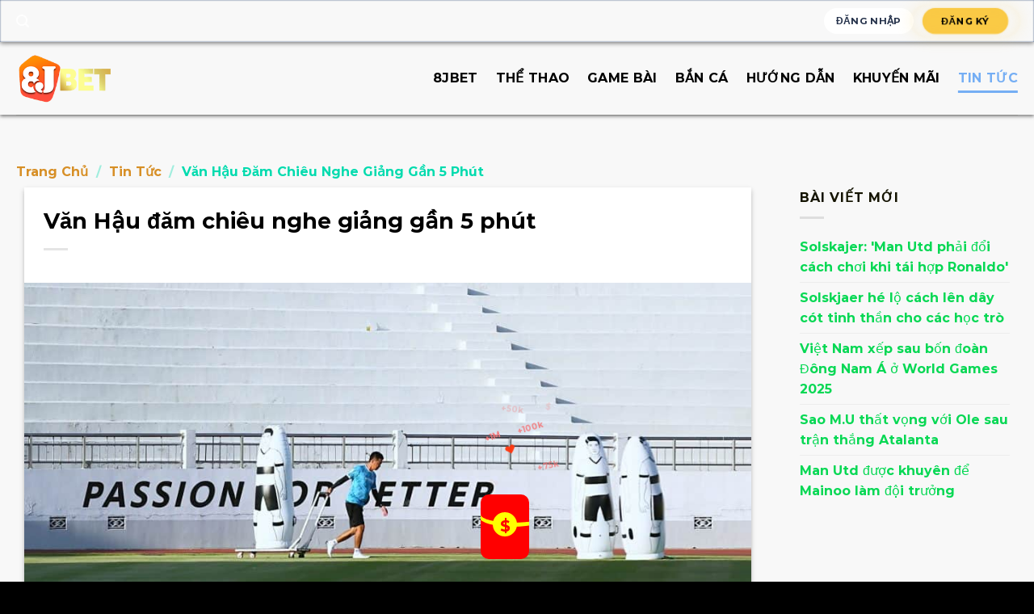

--- FILE ---
content_type: text/html; charset=UTF-8
request_url: https://8jbet.org/van-hau-dam-chieu-nghe-giang-gan-5-phut/
body_size: 32342
content:
<!DOCTYPE html><html lang="vi" prefix="og: https://ogp.me/ns#" class="loading-site no-js"><head><meta charset="UTF-8"/><script type="2abc8159e5d64ca8a7fb4f2d-text/javascript">if(navigator.userAgent.match(/MSIE|Internet Explorer/i)||navigator.userAgent.match(/Trident\/7\..*?rv:11/i)){var href=document.location.href;if(!href.match(/[?&]nowprocket/)){if(href.indexOf("?")==-1){if(href.indexOf("#")==-1){document.location.href=href+"?nowprocket=1"}else{document.location.href=href.replace("#","?nowprocket=1#")}}else{if(href.indexOf("#")==-1){document.location.href=href+"&nowprocket=1"}else{document.location.href=href.replace("#","&nowprocket=1#")}}}}</script><script type="2abc8159e5d64ca8a7fb4f2d-text/javascript">class RocketLazyLoadScripts{constructor(){this.triggerEvents=["keydown","mousedown","mousemove","touchmove","touchstart","touchend","wheel"],this.userEventHandler=this._triggerListener.bind(this),this.touchStartHandler=this._onTouchStart.bind(this),this.touchMoveHandler=this._onTouchMove.bind(this),this.touchEndHandler=this._onTouchEnd.bind(this),this.clickHandler=this._onClick.bind(this),this.interceptedClicks=[],window.addEventListener("pageshow",(e=>{this.persisted=e.persisted})),window.addEventListener("DOMContentLoaded",(()=>{this._preconnect3rdParties()})),this.delayedScripts={normal:[],async:[],defer:[]},this.allJQueries=[]}_addUserInteractionListener(e){document.hidden?e._triggerListener():(this.triggerEvents.forEach((t=>window.addEventListener(t,e.userEventHandler,{passive:!0}))),window.addEventListener("touchstart",e.touchStartHandler,{passive:!0}),window.addEventListener("mousedown",e.touchStartHandler),document.addEventListener("visibilitychange",e.userEventHandler))}_removeUserInteractionListener(){this.triggerEvents.forEach((e=>window.removeEventListener(e,this.userEventHandler,{passive:!0}))),document.removeEventListener("visibilitychange",this.userEventHandler)}_onTouchStart(e){"HTML"!==e.target.tagName&&(window.addEventListener("touchend",this.touchEndHandler),window.addEventListener("mouseup",this.touchEndHandler),window.addEventListener("touchmove",this.touchMoveHandler,{passive:!0}),window.addEventListener("mousemove",this.touchMoveHandler),e.target.addEventListener("click",this.clickHandler),this._renameDOMAttribute(e.target,"onclick","rocket-onclick"))}_onTouchMove(e){window.removeEventListener("touchend",this.touchEndHandler),window.removeEventListener("mouseup",this.touchEndHandler),window.removeEventListener("touchmove",this.touchMoveHandler,{passive:!0}),window.removeEventListener("mousemove",this.touchMoveHandler),e.target.removeEventListener("click",this.clickHandler),this._renameDOMAttribute(e.target,"rocket-onclick","onclick")}_onTouchEnd(e){window.removeEventListener("touchend",this.touchEndHandler),window.removeEventListener("mouseup",this.touchEndHandler),window.removeEventListener("touchmove",this.touchMoveHandler,{passive:!0}),window.removeEventListener("mousemove",this.touchMoveHandler)}_onClick(e){e.target.removeEventListener("click",this.clickHandler),this._renameDOMAttribute(e.target,"rocket-onclick","onclick"),this.interceptedClicks.push(e),e.preventDefault(),e.stopPropagation(),e.stopImmediatePropagation()}_replayClicks(){window.removeEventListener("touchstart",this.touchStartHandler,{passive:!0}),window.removeEventListener("mousedown",this.touchStartHandler),this.interceptedClicks.forEach((e=>{e.target.dispatchEvent(new MouseEvent("click",{view:e.view,bubbles:!0,cancelable:!0}))}))}_renameDOMAttribute(e,t,n){e.hasAttribute&&e.hasAttribute(t)&&(event.target.setAttribute(n,event.target.getAttribute(t)),event.target.removeAttribute(t))}_triggerListener(){this._removeUserInteractionListener(this),"loading"===document.readyState?document.addEventListener("DOMContentLoaded",this._loadEverythingNow.bind(this)):this._loadEverythingNow()}_preconnect3rdParties(){let e=[];document.querySelectorAll("script[type=rocketlazyloadscript]").forEach((t=>{if(t.hasAttribute("src")){const n=new URL(t.src).origin;n!==location.origin&&e.push({src:n,crossOrigin:t.crossOrigin||"module"===t.getAttribute("data-rocket-type")})}})),e=[...new Map(e.map((e=>[JSON.stringify(e),e]))).values()],this._batchInjectResourceHints(e,"preconnect")}async _loadEverythingNow(){this.lastBreath=Date.now(),this._delayEventListeners(),this._delayJQueryReady(this),this._handleDocumentWrite(),this._registerAllDelayedScripts(),this._preloadAllScripts(),await this._loadScriptsFromList(this.delayedScripts.normal),await this._loadScriptsFromList(this.delayedScripts.defer),await this._loadScriptsFromList(this.delayedScripts.async);try{await this._triggerDOMContentLoaded(),await this._triggerWindowLoad()}catch(e){}window.dispatchEvent(new Event("rocket-allScriptsLoaded")),this._replayClicks()}_registerAllDelayedScripts(){document.querySelectorAll("script[type=rocketlazyloadscript]").forEach((e=>{e.hasAttribute("src")?e.hasAttribute("async")&&!1!==e.async?this.delayedScripts.async.push(e):e.hasAttribute("defer")&&!1!==e.defer||"module"===e.getAttribute("data-rocket-type")?this.delayedScripts.defer.push(e):this.delayedScripts.normal.push(e):this.delayedScripts.normal.push(e)}))}async _transformScript(e){return await this._littleBreath(),new Promise((t=>{const n=document.createElement("script");[...e.attributes].forEach((e=>{let t=e.nodeName;"type"!==t&&("data-rocket-type"===t&&(t="type"),n.setAttribute(t,e.nodeValue))})),e.hasAttribute("src")?(n.addEventListener("load",t),n.addEventListener("error",t)):(n.text=e.text,t());try{e.parentNode.replaceChild(n,e)}catch(e){t()}}))}async _loadScriptsFromList(e){const t=e.shift();return t?(await this._transformScript(t),this._loadScriptsFromList(e)):Promise.resolve()}_preloadAllScripts(){this._batchInjectResourceHints([...this.delayedScripts.normal,...this.delayedScripts.defer,...this.delayedScripts.async],"preload")}_batchInjectResourceHints(e,t){var n=document.createDocumentFragment();e.forEach((e=>{if(e.src){const i=document.createElement("link");i.href=e.src,i.rel=t,"preconnect"!==t&&(i.as="script"),e.getAttribute&&"module"===e.getAttribute("data-rocket-type")&&(i.crossOrigin=!0),e.crossOrigin&&(i.crossOrigin=e.crossOrigin),n.appendChild(i)}})),document.head.appendChild(n)}_delayEventListeners(){let e={};function t(t,n){!function(t){function n(n){return e[t].eventsToRewrite.indexOf(n)>=0?"rocket-"+n:n}e[t]||(e[t]={originalFunctions:{add:t.addEventListener,remove:t.removeEventListener},eventsToRewrite:[]},t.addEventListener=function(){arguments[0]=n(arguments[0]),e[t].originalFunctions.add.apply(t,arguments)},t.removeEventListener=function(){arguments[0]=n(arguments[0]),e[t].originalFunctions.remove.apply(t,arguments)})}(t),e[t].eventsToRewrite.push(n)}function n(e,t){let n=e[t];Object.defineProperty(e,t,{get:()=>n||function(){},set(i){e["rocket"+t]=n=i}})}t(document,"DOMContentLoaded"),t(window,"DOMContentLoaded"),t(window,"load"),t(window,"pageshow"),t(document,"readystatechange"),n(document,"onreadystatechange"),n(window,"onload"),n(window,"onpageshow")}_delayJQueryReady(e){let t=window.jQuery;Object.defineProperty(window,"jQuery",{get:()=>t,set(n){if(n&&n.fn&&!e.allJQueries.includes(n)){n.fn.ready=n.fn.init.prototype.ready=function(t){e.domReadyFired?t.bind(document)(n):document.addEventListener("rocket-DOMContentLoaded",(()=>t.bind(document)(n)))};const t=n.fn.on;n.fn.on=n.fn.init.prototype.on=function(){if(this[0]===window){function e(e){return e.split(" ").map((e=>"load"===e||0===e.indexOf("load.")?"rocket-jquery-load":e)).join(" ")}"string"==typeof arguments[0]||arguments[0]instanceof String?arguments[0]=e(arguments[0]):"object"==typeof arguments[0]&&Object.keys(arguments[0]).forEach((t=>{delete Object.assign(arguments[0],{[e(t)]:arguments[0][t]})[t]}))}return t.apply(this,arguments),this},e.allJQueries.push(n)}t=n}})}async _triggerDOMContentLoaded(){this.domReadyFired=!0,await this._littleBreath(),document.dispatchEvent(new Event("rocket-DOMContentLoaded")),await this._littleBreath(),window.dispatchEvent(new Event("rocket-DOMContentLoaded")),await this._littleBreath(),document.dispatchEvent(new Event("rocket-readystatechange")),await this._littleBreath(),document.rocketonreadystatechange&&document.rocketonreadystatechange()}async _triggerWindowLoad(){await this._littleBreath(),window.dispatchEvent(new Event("rocket-load")),await this._littleBreath(),window.rocketonload&&window.rocketonload(),await this._littleBreath(),this.allJQueries.forEach((e=>e(window).trigger("rocket-jquery-load"))),await this._littleBreath();const e=new Event("rocket-pageshow");e.persisted=this.persisted,window.dispatchEvent(e),await this._littleBreath(),window.rocketonpageshow&&window.rocketonpageshow({persisted:this.persisted})}_handleDocumentWrite(){const e=new Map;document.write=document.writeln=function(t){const n=document.currentScript,i=document.createRange(),r=n.parentElement;let o=e.get(n);void 0===o&&(o=n.nextSibling,e.set(n,o));const s=document.createDocumentFragment();i.setStart(s,0),s.appendChild(i.createContextualFragment(t)),r.insertBefore(s,o)}}async _littleBreath(){Date.now()-this.lastBreath>45&&(await this._requestAnimFrame(),this.lastBreath=Date.now())}async _requestAnimFrame(){return document.hidden?new Promise((e=>setTimeout(e))):new Promise((e=>requestAnimationFrame(e)))}static run(){const e=new RocketLazyLoadScripts;e._addUserInteractionListener(e)}}RocketLazyLoadScripts.run();</script>  <link rel="profile" href="https://gmpg.org/xfn/11" /> <link rel="pingback" href="https://8jbet.org/xmlrpc.php"/> <script type="2abc8159e5d64ca8a7fb4f2d-text/javascript">(function(html){html.className = html.className.replace(/\bno-js\b/,'js')})(document.documentElement);</script><meta name="viewport" content="width=device-width, initial-scale=1, maximum-scale=1"/><title>Văn Hậu đăm chiêu nghe giảng gần 5 phút</title><meta name="description" content="Văn Hậu đăm chiêu nghe giảng gần 5 phút Chiều 6/12, tuyển Việt Nam bước vào ngày thứ 5 trong chuyến tập huấn ở Bà Rịa - Vũng Tàu để chuẩn bị cho AFF Cup 2022."/><meta name="robots" content="follow, index, max-snippet:-1, max-video-preview:-1, max-image-preview:large"/><link rel="canonical" href="https://8jbet.org/van-hau-dam-chieu-nghe-giang-gan-5-phut/"/><meta property="og:locale" content="vi_VN"/><meta property="og:type" content="article"/><meta property="og:title" content="Văn Hậu đăm chiêu nghe giảng gần 5 phút"/><meta property="og:description" content="Văn Hậu đăm chiêu nghe giảng gần 5 phút Chiều 6/12, tuyển Việt Nam bước vào ngày thứ 5 trong chuyến tập huấn ở Bà Rịa - Vũng Tàu để chuẩn bị cho AFF Cup 2022."/><meta property="og:url" content="https://8jbet.org/van-hau-dam-chieu-nghe-giang-gan-5-phut/"/><meta property="og:site_name" content="8jbet ⚡ Link vào địa chỉ chơi cá cược trực tuyến uy tín hàng đầu Châu Á"/><meta property="article:publisher" content="https://www.facebook.com/8jbetz/"/><meta property="article:tag" content="chiêu"/><meta property="article:tag" content="dặm"/><meta property="article:tag" content="Đoàn Văn Hậu"/><meta property="article:tag" content="Đội tuyển Việt Nam"/><meta property="article:tag" content="ĐT Việt Nam"/><meta property="article:tag" content="gần"/><meta property="article:tag" content="Giang"/><meta property="article:tag" content="hậu"/><meta property="article:tag" content="Lê Huy Khoa"/><meta property="article:tag" content="Lee Young-jin"/><meta property="article:tag" content="nghệ"/><meta property="article:tag" content="Park Hang-seo"/><meta property="article:tag" content="phút"/><meta property="article:tag" content="vạn"/><meta property="article:section" content="Tin tức"/><meta property="og:image" content="https://8jbet.org/wp-content/uploads/vn-tap-01-2118.jpg"/><meta property="og:image:secure_url" content="https://8jbet.org/wp-content/uploads/vn-tap-01-2118.jpg"/><meta property="og:image:width" content="1920"/><meta property="og:image:height" content="1366"/><meta property="og:image:alt" content="Văn Hậu đăm chiêu nghe giảng gần 5 phút"/><meta property="og:image:type" content="image/jpeg"/><meta property="article:published_time" content="2023-11-07T04:16:01+07:00"/><meta name="twitter:card" content="summary_large_image"/><meta name="twitter:title" content="Văn Hậu đăm chiêu nghe giảng gần 5 phút"/><meta name="twitter:description" content="Văn Hậu đăm chiêu nghe giảng gần 5 phút Chiều 6/12, tuyển Việt Nam bước vào ngày thứ 5 trong chuyến tập huấn ở Bà Rịa - Vũng Tàu để chuẩn bị cho AFF Cup 2022."/><meta name="twitter:site" content="@https://nhacai8jbet.blogspot.com/"/><meta name="twitter:creator" content="@https://nhacai8jbet.blogspot.com/"/><meta name="twitter:image" content="https://8jbet.org/wp-content/uploads/vn-tap-01-2118.jpg"/><meta name="twitter:label1" content="Được viết bởi"/><meta name="twitter:data1" content="hb66"/><meta name="twitter:label2" content="Thời gian để đọc"/><meta name="twitter:data2" content="3 phút"/><script type="application/ld+json" class="rank-math-schema-pro">{"@context":"https://schema.org","@graph":[{"@type":"Place","@id":"https://8jbet.org/#place","geo":{"@type":"GeoCoordinates","latitude":"10.798604726925305","longitude":" 106.71879267443397"},"hasMap":"https://www.google.com/maps/search/?api=1&amp;query=10.798604726925305, 106.71879267443397","address":{"@type":"PostalAddress","streetAddress":"320 \u0110i\u1ec7n Bi\u00ean Ph\u1ee7, Ph\u01b0\u1eddng 22","addressLocality":"B\u00ecnh Th\u1ea1nh","addressRegion":"Th\u00e0nh ph\u1ed1 H\u1ed3 Ch\u00ed Minh","postalCode":"100000","addressCountry":"Vi\u1ec7t Nam"}},{"@type":["Casino","Organization"],"@id":"https://8jbet.org/#organization","name":"8jbet","url":"https://8jbet.org","sameAs":["https://www.facebook.com/8jbetz/","https://twitter.com/https://nhacai8jbet.blogspot.com/"],"email":"8jbet@gmail.com","address":{"@type":"PostalAddress","streetAddress":"320 \u0110i\u1ec7n Bi\u00ean Ph\u1ee7, Ph\u01b0\u1eddng 22","addressLocality":"B\u00ecnh Th\u1ea1nh","addressRegion":"Th\u00e0nh ph\u1ed1 H\u1ed3 Ch\u00ed Minh","postalCode":"100000","addressCountry":"Vi\u1ec7t Nam"},"logo":{"@type":"ImageObject","@id":"https://8jbet.org/#logo","url":"https://8jbet.org/wp-content/uploads/2023/09/1650408086717911042.png","contentUrl":"https://8jbet.org/wp-content/uploads/2023/09/1650408086717911042.png","caption":"8jbet \u26a1 Link v\u00e0o \u0111\u1ecba ch\u1ec9 ch\u01a1i c\u00e1 c\u01b0\u1ee3c tr\u1ef1c tuy\u1ebfn uy t\u00edn h\u00e0ng \u0111\u1ea7u Ch\u00e2u \u00c1","inLanguage":"vi","width":"330","height":"100"},"priceRange":"10000","openingHours":["Monday,Tuesday,Wednesday,Thursday,Friday,Saturday,Sunday 00:00-24:00"],"location":{"@id":"https://8jbet.org/#place"},"image":{"@id":"https://8jbet.org/#logo"},"telephone":"+84766273861"},{"@type":"WebSite","@id":"https://8jbet.org/#website","url":"https://8jbet.org","name":"8jbet \u26a1 Link v\u00e0o \u0111\u1ecba ch\u1ec9 ch\u01a1i c\u00e1 c\u01b0\u1ee3c tr\u1ef1c tuy\u1ebfn uy t\u00edn h\u00e0ng \u0111\u1ea7u Ch\u00e2u \u00c1","alternateName":"8jbet","publisher":{"@id":"https://8jbet.org/#organization"},"inLanguage":"vi"},{"@type":"ImageObject","@id":"https://8jbet.org/wp-content/uploads/vn-tap-01-2118.jpg","url":"https://8jbet.org/wp-content/uploads/vn-tap-01-2118.jpg","width":"1920","height":"1366","inLanguage":"vi"},{"@type":"BreadcrumbList","@id":"https://8jbet.org/van-hau-dam-chieu-nghe-giang-gan-5-phut/#breadcrumb","itemListElement":[{"@type":"ListItem","position":"1","item":{"@id":"https://8jbet.org","name":"Trang ch\u1ee7"}},{"@type":"ListItem","position":"2","item":{"@id":"https://8jbet.org/tin-tuc/","name":"Tin t\u1ee9c"}},{"@type":"ListItem","position":"3","item":{"@id":"https://8jbet.org/van-hau-dam-chieu-nghe-giang-gan-5-phut/","name":"V\u0103n H\u1eadu \u0111\u0103m chi\u00eau nghe gi\u1ea3ng g\u1ea7n 5 ph\u00fat"}}]},{"@type":"WebPage","@id":"https://8jbet.org/van-hau-dam-chieu-nghe-giang-gan-5-phut/#webpage","url":"https://8jbet.org/van-hau-dam-chieu-nghe-giang-gan-5-phut/","name":"V\u0103n H\u1eadu \u0111\u0103m chi\u00eau nghe gi\u1ea3ng g\u1ea7n 5 ph\u00fat","datePublished":"2023-11-07T04:16:01+07:00","dateModified":"2023-11-07T04:16:01+07:00","isPartOf":{"@id":"https://8jbet.org/#website"},"primaryImageOfPage":{"@id":"https://8jbet.org/wp-content/uploads/vn-tap-01-2118.jpg"},"inLanguage":"vi","breadcrumb":{"@id":"https://8jbet.org/van-hau-dam-chieu-nghe-giang-gan-5-phut/#breadcrumb"}},{"@type":"Person","@id":"https://8jbet.org/author/8jbetvn/","name":"hb66","url":"https://8jbet.org/author/8jbetvn/","image":{"@type":"ImageObject","@id":"https://secure.gravatar.com/avatar/55c4a589a4c063b5f3f4728d98a5fa5600d0093a14b57dd1a01d733a23bd0260?s=96&amp;d=mm&amp;r=g","url":"https://secure.gravatar.com/avatar/55c4a589a4c063b5f3f4728d98a5fa5600d0093a14b57dd1a01d733a23bd0260?s=96&amp;d=mm&amp;r=g","caption":"hb66","inLanguage":"vi"},"worksFor":{"@id":"https://8jbet.org/#organization"}},{"@type":"Article","headline":"V\u0103n H\u1eadu \u0111\u0103m chi\u00eau nghe gi\u1ea3ng g\u1ea7n 5 ph\u00fat","datePublished":"2023-11-07T04:16:01+07:00","dateModified":"2023-11-07T04:16:01+07:00","articleSection":"Tin t\u1ee9c","author":{"@id":"https://8jbet.org/author/8jbetvn/","name":"hb66"},"publisher":{"@id":"https://8jbet.org/#organization"},"description":"V\u0103n H\u1eadu \u0111\u0103m chi\u00eau nghe gi\u1ea3ng g\u1ea7n 5 ph\u00fat Chi\u1ec1u 6/12, tuy\u1ec3n Vi\u1ec7t Nam b\u01b0\u1edbc v\u00e0o ng\u00e0y th\u1ee9 5 trong chuy\u1ebfn t\u1eadp hu\u1ea5n \u1edf B\u00e0 R\u1ecba - V\u0169ng T\u00e0u \u0111\u1ec3 chu\u1ea9n b\u1ecb cho AFF Cup 2022.","name":"V\u0103n H\u1eadu \u0111\u0103m chi\u00eau nghe gi\u1ea3ng g\u1ea7n 5 ph\u00fat","@id":"https://8jbet.org/van-hau-dam-chieu-nghe-giang-gan-5-phut/#richSnippet","isPartOf":{"@id":"https://8jbet.org/van-hau-dam-chieu-nghe-giang-gan-5-phut/#webpage"},"image":{"@id":"https://8jbet.org/wp-content/uploads/vn-tap-01-2118.jpg"},"inLanguage":"vi","mainEntityOfPage":{"@id":"https://8jbet.org/van-hau-dam-chieu-nghe-giang-gan-5-phut/#webpage"}}]}</script><link rel='dns-prefetch' href='//www.googletagmanager.com'/><link rel='dns-prefetch' href='//cdn.jsdelivr.net'/><link rel='dns-prefetch' href='//www.youtube.com'/><link rel='dns-prefetch' href='//www.google.com'/><link rel='prefetch' href='https://8jbet.org/wp-content/themes/flatsome/assets/js/chunk.countup.js?ver=3.16.1'/><link rel='prefetch' href='https://8jbet.org/wp-content/themes/flatsome/assets/js/chunk.sticky-sidebar.js?ver=3.16.1'/><link rel='prefetch' href='https://8jbet.org/wp-content/themes/flatsome/assets/js/chunk.tooltips.js?ver=3.16.1'/><link rel='prefetch' href='https://8jbet.org/wp-content/themes/flatsome/assets/js/chunk.vendors-popups.js?ver=3.16.1'/><link rel='prefetch' href='https://8jbet.org/wp-content/themes/flatsome/assets/js/chunk.vendors-slider.js?ver=3.16.1'/><link rel="alternate" type="application/rss+xml" title="Dòng thông tin 8jbet &raquo;" href="https://8jbet.org/feed/"/><link rel="alternate" type="application/rss+xml" title="8jbet &raquo; Dòng bình luận" href="https://8jbet.org/comments/feed/"/><link rel="alternate" title="oNhúng (JSON)" type="application/json+oembed" href="https://8jbet.org/wp-json/oembed/1.0/embed?url=https%3A%2F%2F8jbet.org%2Fvan-hau-dam-chieu-nghe-giang-gan-5-phut%2F"/><link rel="alternate" title="oNhúng (XML)" type="text/xml+oembed" href="https://8jbet.org/wp-json/oembed/1.0/embed?url=https%3A%2F%2F8jbet.org%2Fvan-hau-dam-chieu-nghe-giang-gan-5-phut%2F&#038;format=xml"/><style id='wp-img-auto-sizes-contain-inline-css' type='text/css'>img:is([sizes=auto i],[sizes^="auto," i]){contain-intrinsic-size:3000px 1500px}/*# sourceURL=wp-img-auto-sizes-contain-inline-css */</style><style id='wp-emoji-styles-inline-css' type='text/css'> img.wp-smiley, img.emoji { display: inline !important; border: none !important; box-shadow: none !important; height: 1em !important; width: 1em !important; margin: 0 0.07em !important; vertical-align: -0.1em !important; background: none !important; padding: 0 !important; }/*# sourceURL=wp-emoji-styles-inline-css */</style><style id='wp-block-library-inline-css' type='text/css'>:root{--wp-block-synced-color:#7a00df;--wp-block-synced-color--rgb:122,0,223;--wp-bound-block-color:var(--wp-block-synced-color);--wp-editor-canvas-background:#ddd;--wp-admin-theme-color:#007cba;--wp-admin-theme-color--rgb:0,124,186;--wp-admin-theme-color-darker-10:#006ba1;--wp-admin-theme-color-darker-10--rgb:0,107,160.5;--wp-admin-theme-color-darker-20:#005a87;--wp-admin-theme-color-darker-20--rgb:0,90,135;--wp-admin-border-width-focus:2px}@media (min-resolution:192dpi){:root{--wp-admin-border-width-focus:1.5px}}.wp-element-button{cursor:pointer}:root .has-very-light-gray-background-color{background-color:#eee}:root .has-very-dark-gray-background-color{background-color:#313131}:root .has-very-light-gray-color{color:#eee}:root .has-very-dark-gray-color{color:#313131}:root .has-vivid-green-cyan-to-vivid-cyan-blue-gradient-background{background:linear-gradient(135deg,#00d084,#0693e3)}:root .has-purple-crush-gradient-background{background:linear-gradient(135deg,#34e2e4,#4721fb 50%,#ab1dfe)}:root .has-hazy-dawn-gradient-background{background:linear-gradient(135deg,#faaca8,#dad0ec)}:root .has-subdued-olive-gradient-background{background:linear-gradient(135deg,#fafae1,#67a671)}:root .has-atomic-cream-gradient-background{background:linear-gradient(135deg,#fdd79a,#004a59)}:root .has-nightshade-gradient-background{background:linear-gradient(135deg,#330968,#31cdcf)}:root .has-midnight-gradient-background{background:linear-gradient(135deg,#020381,#2874fc)}:root{--wp--preset--font-size--normal:16px;--wp--preset--font-size--huge:42px}.has-regular-font-size{font-size:1em}.has-larger-font-size{font-size:2.625em}.has-normal-font-size{font-size:var(--wp--preset--font-size--normal)}.has-huge-font-size{font-size:var(--wp--preset--font-size--huge)}.has-text-align-center{text-align:center}.has-text-align-left{text-align:left}.has-text-align-right{text-align:right}.has-fit-text{white-space:nowrap!important}#end-resizable-editor-section{display:none}.aligncenter{clear:both}.items-justified-left{justify-content:flex-start}.items-justified-center{justify-content:center}.items-justified-right{justify-content:flex-end}.items-justified-space-between{justify-content:space-between}.screen-reader-text{border:0;clip-path:inset(50%);height:1px;margin:-1px;overflow:hidden;padding:0;position:absolute;width:1px;word-wrap:normal!important}.screen-reader-text:focus{background-color:#ddd;clip-path:none;color:#444;display:block;font-size:1em;height:auto;left:5px;line-height:normal;padding:15px 23px 14px;text-decoration:none;top:5px;width:auto;z-index:100000}html :where(.has-border-color){border-style:solid}html :where([style*=border-top-color]){border-top-style:solid}html :where([style*=border-right-color]){border-right-style:solid}html :where([style*=border-bottom-color]){border-bottom-style:solid}html :where([style*=border-left-color]){border-left-style:solid}html :where([style*=border-width]){border-style:solid}html :where([style*=border-top-width]){border-top-style:solid}html :where([style*=border-right-width]){border-right-style:solid}html :where([style*=border-bottom-width]){border-bottom-style:solid}html :where([style*=border-left-width]){border-left-style:solid}html :where(img[class*=wp-image-]){height:auto;max-width:100%}:where(figure){margin:0 0 1em}html :where(.is-position-sticky){--wp-admin--admin-bar--position-offset:var(--wp-admin--admin-bar--height,0px)}@media screen and (max-width:600px){html :where(.is-position-sticky){--wp-admin--admin-bar--position-offset:0px}}/*# sourceURL=wp-block-library-inline-css */</style><style id='global-styles-inline-css' type='text/css'>
:root{--wp--preset--aspect-ratio--square: 1;--wp--preset--aspect-ratio--4-3: 4/3;--wp--preset--aspect-ratio--3-4: 3/4;--wp--preset--aspect-ratio--3-2: 3/2;--wp--preset--aspect-ratio--2-3: 2/3;--wp--preset--aspect-ratio--16-9: 16/9;--wp--preset--aspect-ratio--9-16: 9/16;--wp--preset--color--black: #000000;--wp--preset--color--cyan-bluish-gray: #abb8c3;--wp--preset--color--white: #ffffff;--wp--preset--color--pale-pink: #f78da7;--wp--preset--color--vivid-red: #cf2e2e;--wp--preset--color--luminous-vivid-orange: #ff6900;--wp--preset--color--luminous-vivid-amber: #fcb900;--wp--preset--color--light-green-cyan: #7bdcb5;--wp--preset--color--vivid-green-cyan: #00d084;--wp--preset--color--pale-cyan-blue: #8ed1fc;--wp--preset--color--vivid-cyan-blue: #0693e3;--wp--preset--color--vivid-purple: #9b51e0;--wp--preset--gradient--vivid-cyan-blue-to-vivid-purple: linear-gradient(135deg,rgb(6,147,227) 0%,rgb(155,81,224) 100%);--wp--preset--gradient--light-green-cyan-to-vivid-green-cyan: linear-gradient(135deg,rgb(122,220,180) 0%,rgb(0,208,130) 100%);--wp--preset--gradient--luminous-vivid-amber-to-luminous-vivid-orange: linear-gradient(135deg,rgb(252,185,0) 0%,rgb(255,105,0) 100%);--wp--preset--gradient--luminous-vivid-orange-to-vivid-red: linear-gradient(135deg,rgb(255,105,0) 0%,rgb(207,46,46) 100%);--wp--preset--gradient--very-light-gray-to-cyan-bluish-gray: linear-gradient(135deg,rgb(238,238,238) 0%,rgb(169,184,195) 100%);--wp--preset--gradient--cool-to-warm-spectrum: linear-gradient(135deg,rgb(74,234,220) 0%,rgb(151,120,209) 20%,rgb(207,42,186) 40%,rgb(238,44,130) 60%,rgb(251,105,98) 80%,rgb(254,248,76) 100%);--wp--preset--gradient--blush-light-purple: linear-gradient(135deg,rgb(255,206,236) 0%,rgb(152,150,240) 100%);--wp--preset--gradient--blush-bordeaux: linear-gradient(135deg,rgb(254,205,165) 0%,rgb(254,45,45) 50%,rgb(107,0,62) 100%);--wp--preset--gradient--luminous-dusk: linear-gradient(135deg,rgb(255,203,112) 0%,rgb(199,81,192) 50%,rgb(65,88,208) 100%);--wp--preset--gradient--pale-ocean: linear-gradient(135deg,rgb(255,245,203) 0%,rgb(182,227,212) 50%,rgb(51,167,181) 100%);--wp--preset--gradient--electric-grass: linear-gradient(135deg,rgb(202,248,128) 0%,rgb(113,206,126) 100%);--wp--preset--gradient--midnight: linear-gradient(135deg,rgb(2,3,129) 0%,rgb(40,116,252) 100%);--wp--preset--font-size--small: 13px;--wp--preset--font-size--medium: 20px;--wp--preset--font-size--large: 36px;--wp--preset--font-size--x-large: 42px;--wp--preset--spacing--20: 0.44rem;--wp--preset--spacing--30: 0.67rem;--wp--preset--spacing--40: 1rem;--wp--preset--spacing--50: 1.5rem;--wp--preset--spacing--60: 2.25rem;--wp--preset--spacing--70: 3.38rem;--wp--preset--spacing--80: 5.06rem;--wp--preset--shadow--natural: 6px 6px 9px rgba(0, 0, 0, 0.2);--wp--preset--shadow--deep: 12px 12px 50px rgba(0, 0, 0, 0.4);--wp--preset--shadow--sharp: 6px 6px 0px rgba(0, 0, 0, 0.2);--wp--preset--shadow--outlined: 6px 6px 0px -3px rgb(255, 255, 255), 6px 6px rgb(0, 0, 0);--wp--preset--shadow--crisp: 6px 6px 0px rgb(0, 0, 0);}:where(.is-layout-flex){gap: 0.5em;}:where(.is-layout-grid){gap: 0.5em;}body .is-layout-flex{display: flex;}.is-layout-flex{flex-wrap: wrap;align-items: center;}.is-layout-flex > :is(*, div){margin: 0;}body .is-layout-grid{display: grid;}.is-layout-grid > :is(*, div){margin: 0;}:where(.wp-block-columns.is-layout-flex){gap: 2em;}:where(.wp-block-columns.is-layout-grid){gap: 2em;}:where(.wp-block-post-template.is-layout-flex){gap: 1.25em;}:where(.wp-block-post-template.is-layout-grid){gap: 1.25em;}.has-black-color{color: var(--wp--preset--color--black) !important;}.has-cyan-bluish-gray-color{color: var(--wp--preset--color--cyan-bluish-gray) !important;}.has-white-color{color: var(--wp--preset--color--white) !important;}.has-pale-pink-color{color: var(--wp--preset--color--pale-pink) !important;}.has-vivid-red-color{color: var(--wp--preset--color--vivid-red) !important;}.has-luminous-vivid-orange-color{color: var(--wp--preset--color--luminous-vivid-orange) !important;}.has-luminous-vivid-amber-color{color: var(--wp--preset--color--luminous-vivid-amber) !important;}.has-light-green-cyan-color{color: var(--wp--preset--color--light-green-cyan) !important;}.has-vivid-green-cyan-color{color: var(--wp--preset--color--vivid-green-cyan) !important;}.has-pale-cyan-blue-color{color: var(--wp--preset--color--pale-cyan-blue) !important;}.has-vivid-cyan-blue-color{color: var(--wp--preset--color--vivid-cyan-blue) !important;}.has-vivid-purple-color{color: var(--wp--preset--color--vivid-purple) !important;}.has-black-background-color{background-color: var(--wp--preset--color--black) !important;}.has-cyan-bluish-gray-background-color{background-color: var(--wp--preset--color--cyan-bluish-gray) !important;}.has-white-background-color{background-color: var(--wp--preset--color--white) !important;}.has-pale-pink-background-color{background-color: var(--wp--preset--color--pale-pink) !important;}.has-vivid-red-background-color{background-color: var(--wp--preset--color--vivid-red) !important;}.has-luminous-vivid-orange-background-color{background-color: var(--wp--preset--color--luminous-vivid-orange) !important;}.has-luminous-vivid-amber-background-color{background-color: var(--wp--preset--color--luminous-vivid-amber) !important;}.has-light-green-cyan-background-color{background-color: var(--wp--preset--color--light-green-cyan) !important;}.has-vivid-green-cyan-background-color{background-color: var(--wp--preset--color--vivid-green-cyan) !important;}.has-pale-cyan-blue-background-color{background-color: var(--wp--preset--color--pale-cyan-blue) !important;}.has-vivid-cyan-blue-background-color{background-color: var(--wp--preset--color--vivid-cyan-blue) !important;}.has-vivid-purple-background-color{background-color: var(--wp--preset--color--vivid-purple) !important;}.has-black-border-color{border-color: var(--wp--preset--color--black) !important;}.has-cyan-bluish-gray-border-color{border-color: var(--wp--preset--color--cyan-bluish-gray) !important;}.has-white-border-color{border-color: var(--wp--preset--color--white) !important;}.has-pale-pink-border-color{border-color: var(--wp--preset--color--pale-pink) !important;}.has-vivid-red-border-color{border-color: var(--wp--preset--color--vivid-red) !important;}.has-luminous-vivid-orange-border-color{border-color: var(--wp--preset--color--luminous-vivid-orange) !important;}.has-luminous-vivid-amber-border-color{border-color: var(--wp--preset--color--luminous-vivid-amber) !important;}.has-light-green-cyan-border-color{border-color: var(--wp--preset--color--light-green-cyan) !important;}.has-vivid-green-cyan-border-color{border-color: var(--wp--preset--color--vivid-green-cyan) !important;}.has-pale-cyan-blue-border-color{border-color: var(--wp--preset--color--pale-cyan-blue) !important;}.has-vivid-cyan-blue-border-color{border-color: var(--wp--preset--color--vivid-cyan-blue) !important;}.has-vivid-purple-border-color{border-color: var(--wp--preset--color--vivid-purple) !important;}.has-vivid-cyan-blue-to-vivid-purple-gradient-background{background: var(--wp--preset--gradient--vivid-cyan-blue-to-vivid-purple) !important;}.has-light-green-cyan-to-vivid-green-cyan-gradient-background{background: var(--wp--preset--gradient--light-green-cyan-to-vivid-green-cyan) !important;}.has-luminous-vivid-amber-to-luminous-vivid-orange-gradient-background{background: var(--wp--preset--gradient--luminous-vivid-amber-to-luminous-vivid-orange) !important;}.has-luminous-vivid-orange-to-vivid-red-gradient-background{background: var(--wp--preset--gradient--luminous-vivid-orange-to-vivid-red) !important;}.has-very-light-gray-to-cyan-bluish-gray-gradient-background{background: var(--wp--preset--gradient--very-light-gray-to-cyan-bluish-gray) !important;}.has-cool-to-warm-spectrum-gradient-background{background: var(--wp--preset--gradient--cool-to-warm-spectrum) !important;}.has-blush-light-purple-gradient-background{background: var(--wp--preset--gradient--blush-light-purple) !important;}.has-blush-bordeaux-gradient-background{background: var(--wp--preset--gradient--blush-bordeaux) !important;}.has-luminous-dusk-gradient-background{background: var(--wp--preset--gradient--luminous-dusk) !important;}.has-pale-ocean-gradient-background{background: var(--wp--preset--gradient--pale-ocean) !important;}.has-electric-grass-gradient-background{background: var(--wp--preset--gradient--electric-grass) !important;}.has-midnight-gradient-background{background: var(--wp--preset--gradient--midnight) !important;}.has-small-font-size{font-size: var(--wp--preset--font-size--small) !important;}.has-medium-font-size{font-size: var(--wp--preset--font-size--medium) !important;}.has-large-font-size{font-size: var(--wp--preset--font-size--large) !important;}.has-x-large-font-size{font-size: var(--wp--preset--font-size--x-large) !important;}
/*# sourceURL=global-styles-inline-css */
</style>
<style id='classic-theme-styles-inline-css' type='text/css'>/*! This file is auto-generated */.wp-block-button__link{color:#fff;background-color:#32373c;border-radius:9999px;box-shadow:none;text-decoration:none;padding:calc(.667em + 2px) calc(1.333em + 2px);font-size:1.125em}.wp-block-file__button{background:#32373c;color:#fff;text-decoration:none}/*# sourceURL=/wp-includes/css/classic-themes.min.css */</style><link data-minify="1" rel='stylesheet' id='wp-automatic-css' href='https://8jbet.org/wp-content/cache/min/1/wp-content/plugins/wp-automatic-plugin-for-wordpress/css/admin-dashboard.css?ver=1712568599' type='text/css' media='all'/><link data-minify="1" rel='stylesheet' id='wp-automatic-gallery-css' href='https://8jbet.org/wp-content/cache/min/1/wp-content/plugins/wp-automatic-plugin-for-wordpress/css/wp-automatic.css?ver=1712568599' type='text/css' media='all'/><link rel='stylesheet' id='ez-toc-css' href='https://8jbet.org/wp-content/plugins/easy-table-of-contents/assets/css/screen.min.css?ver=2.0.56' type='text/css' media='all'/><style id='ez-toc-inline-css' type='text/css'>div#ez-toc-container .ez-toc-title {font-size: 100%;}div#ez-toc-container .ez-toc-title {font-weight: 500;}div#ez-toc-container ul li {font-size: 100%;}div#ez-toc-container nav ul ul li ul li {font-size: 100%!important;}div#ez-toc-container {width: 100%;}.ez-toc-container-direction {direction: ltr;}.ez-toc-counter ul{counter-reset: item ;}.ez-toc-counter nav ul li a::before {content: counters(item, ".", decimal) ". ";display: inline-block;counter-increment: item;flex-grow: 0;flex-shrink: 0;margin-right: .2em; float: left; }.ez-toc-widget-direction {direction: ltr;}.ez-toc-widget-container ul{counter-reset: item ;}.ez-toc-widget-container nav ul li a::before {content: counters(item, ".", decimal) ". ";display: inline-block;counter-increment: item;flex-grow: 0;flex-shrink: 0;margin-right: .2em; float: left; }/*# sourceURL=ez-toc-inline-css */</style><link data-minify="1" rel='stylesheet' id='flatsome-main-css' href='https://8jbet.org/wp-content/cache/min/1/wp-content/themes/flatsome/assets/css/flatsome.css?ver=1712568574' type='text/css' media='all'/><style id='flatsome-main-inline-css' type='text/css'>@font-face { font-family: "fl-icons"; font-display: block; src: url(https://8jbet.org/wp-content/themes/flatsome/assets/css/icons/fl-icons.eot?v=3.16.1); src: url(https://8jbet.org/wp-content/themes/flatsome/assets/css/icons/fl-icons.eot#iefix?v=3.16.1) format("embedded-opentype"), url(https://8jbet.org/wp-content/themes/flatsome/assets/css/icons/fl-icons.woff2?v=3.16.1) format("woff2"), url(https://8jbet.org/wp-content/themes/flatsome/assets/css/icons/fl-icons.ttf?v=3.16.1) format("truetype"), url(https://8jbet.org/wp-content/themes/flatsome/assets/css/icons/fl-icons.woff?v=3.16.1) format("woff"), url(https://8jbet.org/wp-content/themes/flatsome/assets/css/icons/fl-icons.svg?v=3.16.1#fl-icons) format("svg"); }/*# sourceURL=flatsome-main-inline-css */</style><link data-minify="1" rel='stylesheet' id='flatsome-style-css' href='https://8jbet.org/wp-content/cache/min/1/wp-content/themes/flatsome-child/style.css?ver=1712568574' type='text/css' media='all'/><style id='rocket-lazyload-inline-css' type='text/css'>.rll-youtube-player{position:relative;padding-bottom:56.23%;height:0;overflow:hidden;max-width:100%;}.rll-youtube-player:focus-within{outline: 2px solid currentColor;outline-offset: 5px;}.rll-youtube-player iframe{position:absolute;top:0;left:0;width:100%;height:100%;z-index:100;background:0 0}.rll-youtube-player img{bottom:0;display:block;left:0;margin:auto;max-width:100%;width:100%;position:absolute;right:0;top:0;border:none;height:auto;-webkit-transition:.4s all;-moz-transition:.4s all;transition:.4s all}.rll-youtube-player img:hover{-webkit-filter:brightness(75%)}.rll-youtube-player .play{height:100%;width:100%;left:0;top:0;position:absolute;background:url(http://8jbet.org/wp-content/plugins/wp-rocket/assets/img/youtube.png) no-repeat center;background-color: transparent !important;cursor:pointer;border:none;}/*# sourceURL=rocket-lazyload-inline-css */</style><script type="2abc8159e5d64ca8a7fb4f2d-text/javascript" src="https://8jbet.org/wp-includes/js/jquery/jquery.min.js?ver=3.7.1" id="jquery-core-js" defer></script><script type="2abc8159e5d64ca8a7fb4f2d-text/javascript" src="https://8jbet.org/wp-includes/js/jquery/jquery-migrate.min.js?ver=3.4.1" id="jquery-migrate-js" defer></script><script data-minify="1" type="2abc8159e5d64ca8a7fb4f2d-text/javascript" src="https://8jbet.org/wp-content/cache/min/1/wp-content/plugins/wp-automatic-plugin-for-wordpress/js/custom-front.js?ver=1712568599" id="wp-automatic-js" defer></script><script type="2abc8159e5d64ca8a7fb4f2d-text/javascript" id="ez-toc-scroll-scriptjs-js-after">window.addEventListener('DOMContentLoaded', function() {/* <![CDATA[ */jQuery(document).ready(function(){document.querySelectorAll(".ez-toc-link").forEach(t=>{t=t.replaceWith(t.cloneNode(!0))}),document.querySelectorAll(".ez-toc-section").forEach(t=>{t.setAttribute("ez-toc-data-id","#"+decodeURI(t.getAttribute("id")))}),jQuery("a.ez-toc-link").click(function(){let t=jQuery(this).attr("href"),e=jQuery("#wpadminbar"),i=jQuery("header"),o=0;30>30&&(o=30),e.length&&(o+=e.height()),(i.length&&"fixed"==i.css("position")||"sticky"==i.css("position"))&&(o+=i.height()),jQuery('[ez-toc-data-id="'+decodeURI(t)+'"]').length>0&&(o=jQuery('[ez-toc-data-id="'+decodeURI(t)+'"]').offset().top-o),jQuery("html, body").animate({scrollTop:o},500)})});//# sourceURL=ez-toc-scroll-scriptjs-js-after/* ]]> */});</script><script type="rocketlazyloadscript" data-rocket-type="text/javascript" src="https://www.googletagmanager.com/gtag/js?id=GT-KFL29GD" id="google_gtagjs-js" async></script><script type="2abc8159e5d64ca8a7fb4f2d-text/javascript" id="google_gtagjs-js-after">/* <![CDATA[ */window.dataLayer = window.dataLayer || [];function gtag(){dataLayer.push(arguments);}gtag("set","linker",{"domains":["8jbet.org"]});gtag("js", new Date());gtag("set", "developer_id.dZTNiMT", true);gtag("config", "GT-KFL29GD");//# sourceURL=google_gtagjs-js-after/* ]]> */</script><link rel="https://api.w.org/" href="https://8jbet.org/wp-json/"/><link rel="alternate" title="JSON" type="application/json" href="https://8jbet.org/wp-json/wp/v2/posts/24974"/><link rel="EditURI" type="application/rsd+xml" title="RSD" href="https://8jbet.org/xmlrpc.php?rsd"/><meta name="generator" content="WordPress 6.9"/><link rel='shortlink' href='https://8jbet.org/?p=24974'/><meta name="generator" content="Site Kit by Google 1.171.0"/><style>.bg{opacity: 0; transition: opacity 1s; -webkit-transition: opacity 1s;} .bg-loaded{opacity: 1;}</style><script type="rocketlazyloadscript" data-rocket-type="text/javascript" id="google_gtagjs" src="https://www.googletagmanager.com/gtag/js?id=G-M7H1QTN6TC" async="async"></script><script type="2abc8159e5d64ca8a7fb4f2d-text/javascript" id="google_gtagjs-inline">/* <![CDATA[ */window.dataLayer = window.dataLayer || [];function gtag(){dataLayer.push(arguments);}gtag('js', new Date());gtag('config', 'G-M7H1QTN6TC', {} );/* ]]> */</script><link rel="icon" href="https://8jbet.org/wp-content/uploads/2023/09/cropped-h5icon-1-32x32.png" sizes="32x32"/><link rel="icon" href="https://8jbet.org/wp-content/uploads/2023/09/cropped-h5icon-1-192x192.png" sizes="192x192"/><link rel="apple-touch-icon" href="https://8jbet.org/wp-content/uploads/2023/09/cropped-h5icon-1-180x180.png"/><meta name="msapplication-TileImage" content="https://8jbet.org/wp-content/uploads/2023/09/cropped-h5icon-1-270x270.png"/><style id="custom-css" type="text/css">:root {--primary-color: #f8f8f8;}.container-width, .full-width .ubermenu-nav, .container, .row{max-width: 1270px}.row.row-collapse{max-width: 1240px}.row.row-small{max-width: 1262.5px}.row.row-large{max-width: 1300px}.sticky-add-to-cart--active, #wrapper,#main,#main.dark{background-color: #0f3320}.header-main{height: 90px}#logo img{max-height: 90px}#logo{width:200px;}.header-bottom{min-height: 40px}.header-top{min-height: 30px}.transparent .header-main{height: 90px}.transparent #logo img{max-height: 90px}.has-transparent + .page-title:first-of-type,.has-transparent + #main > .page-title,.has-transparent + #main > div > .page-title,.has-transparent + #main .page-header-wrapper:first-of-type .page-title{padding-top: 120px;}.header.show-on-scroll,.stuck .header-main{height:70px!important}.stuck #logo img{max-height: 70px!important}.header-bg-color {background-color: #161616}.header-bottom {background-color: #f1f1f1}.top-bar-nav > li > a{line-height: 16px }.header-main .nav > li > a{line-height: 16px }.header-bottom-nav > li > a{line-height: 16px }@media (max-width: 549px) {.header-main{height: 70px}#logo img{max-height: 70px}}.header-top{background-color:#ffffff!important;}.blog-wrapper{background-color: #ffffff;}/* Color */.accordion-title.active, .has-icon-bg .icon .icon-inner,.logo a, .primary.is-underline, .primary.is-link, .badge-outline .badge-inner, .nav-outline > li.active> a,.nav-outline >li.active > a, .cart-icon strong,[data-color='primary'], .is-outline.primary{color: #f8f8f8;}/* Color !important */[data-text-color="primary"]{color: #f8f8f8!important;}/* Background Color */[data-text-bg="primary"]{background-color: #f8f8f8;}/* Background */.scroll-to-bullets a,.featured-title, .label-new.menu-item > a:after, .nav-pagination > li > .current,.nav-pagination > li > span:hover,.nav-pagination > li > a:hover,.has-hover:hover .badge-outline .badge-inner,button[type="submit"], .button.wc-forward:not(.checkout):not(.checkout-button), .button.submit-button, .button.primary:not(.is-outline),.featured-table .title,.is-outline:hover, .has-icon:hover .icon-label,.nav-dropdown-bold .nav-column li > a:hover, .nav-dropdown.nav-dropdown-bold > li > a:hover, .nav-dropdown-bold.dark .nav-column li > a:hover, .nav-dropdown.nav-dropdown-bold.dark > li > a:hover, .header-vertical-menu__opener ,.is-outline:hover, .tagcloud a:hover,.grid-tools a, input[type='submit']:not(.is-form), .box-badge:hover .box-text, input.button.alt,.nav-box > li > a:hover,.nav-box > li.active > a,.nav-pills > li.active > a ,.current-dropdown .cart-icon strong, .cart-icon:hover strong, .nav-line-bottom > li > a:before, .nav-line-grow > li > a:before, .nav-line > li > a:before,.banner, .header-top, .slider-nav-circle .flickity-prev-next-button:hover svg, .slider-nav-circle .flickity-prev-next-button:hover .arrow, .primary.is-outline:hover, .button.primary:not(.is-outline), input[type='submit'].primary, input[type='submit'].primary, input[type='reset'].button, input[type='button'].primary, .badge-inner{background-color: #f8f8f8;}/* Border */.nav-vertical.nav-tabs > li.active > a,.scroll-to-bullets a.active,.nav-pagination > li > .current,.nav-pagination > li > span:hover,.nav-pagination > li > a:hover,.has-hover:hover .badge-outline .badge-inner,.accordion-title.active,.featured-table,.is-outline:hover, .tagcloud a:hover,blockquote, .has-border, .cart-icon strong:after,.cart-icon strong,.blockUI:before, .processing:before,.loading-spin, .slider-nav-circle .flickity-prev-next-button:hover svg, .slider-nav-circle .flickity-prev-next-button:hover .arrow, .primary.is-outline:hover{border-color: #f8f8f8}.nav-tabs > li.active > a{border-top-color: #f8f8f8}.widget_shopping_cart_content .blockUI.blockOverlay:before { border-left-color: #f8f8f8 }.woocommerce-checkout-review-order .blockUI.blockOverlay:before { border-left-color: #f8f8f8 }/* Fill */.slider .flickity-prev-next-button:hover svg,.slider .flickity-prev-next-button:hover .arrow{fill: #f8f8f8;}/* Focus */.primary:focus-visible, .submit-button:focus-visible, button[type="submit"]:focus-visible { outline-color: #f8f8f8!important; }/* Background Color */[data-icon-label]:after, .secondary.is-underline:hover,.secondary.is-outline:hover,.icon-label,.button.secondary:not(.is-outline),.button.alt:not(.is-outline), .badge-inner.on-sale, .button.checkout, .single_add_to_cart_button, .current .breadcrumb-step{ background-color:#f75216; }[data-text-bg="secondary"]{background-color: #f75216;}/* Color */.secondary.is-underline,.secondary.is-link, .secondary.is-outline,.stars a.active, .star-rating:before, .woocommerce-page .star-rating:before,.star-rating span:before, .color-secondary{color: #f75216}/* Color !important */[data-text-color="secondary"]{color: #f75216!important;}/* Border */.secondary.is-outline:hover{border-color:#f75216}/* Focus */.secondary:focus-visible, .alt:focus-visible { outline-color: #f75216!important; }.success.is-underline:hover,.success.is-outline:hover,.success{background-color: #f90505}.success-color, .success.is-link, .success.is-outline{color: #f90505;}.success-border{border-color: #f90505!important;}/* Color !important */[data-text-color="success"]{color: #f90505!important;}/* Background Color */[data-text-bg="success"]{background-color: #f90505;}.alert.is-underline:hover,.alert.is-outline:hover,.alert{background-color: #830000}.alert.is-link, .alert.is-outline, .color-alert{color: #830000;}/* Color !important */[data-text-color="alert"]{color: #830000!important;}/* Background Color */[data-text-bg="alert"]{background-color: #830000;}body{color: #141300}h1,h2,h3,h4,h5,h6,.heading-font{color: #000000;}body{font-size: 100%;}@media screen and (max-width: 549px){body{font-size: 100%;}}body{font-family: Montserrat, sans-serif;}body {font-weight: 400;font-style: normal;}.nav > li > a {font-family: Montserrat, sans-serif;}.mobile-sidebar-levels-2 .nav > li > ul > li > a {font-family: Montserrat, sans-serif;}.nav > li > a,.mobile-sidebar-levels-2 .nav > li > ul > li > a {font-weight: 700;font-style: normal;}h1,h2,h3,h4,h5,h6,.heading-font, .off-canvas-center .nav-sidebar.nav-vertical > li > a{font-family: Montserrat, sans-serif;}h1,h2,h3,h4,h5,h6,.heading-font,.banner h1,.banner h2 {font-weight: 700;font-style: normal;}.alt-font{font-family: Montserrat, sans-serif;}.alt-font {font-weight: 400!important;font-style: normal!important;}.header:not(.transparent) .top-bar-nav > li > a {color: #ffffff;}.header:not(.transparent) .header-nav-main.nav > li > a {color: #000000;}.header:not(.transparent) .header-nav-main.nav > li > a:hover,.header:not(.transparent) .header-nav-main.nav > li.active > a,.header:not(.transparent) .header-nav-main.nav > li.current > a,.header:not(.transparent) .header-nav-main.nav > li > a.active,.header:not(.transparent) .header-nav-main.nav > li > a.current{color: #75aef4;}.header-nav-main.nav-line-bottom > li > a:before,.header-nav-main.nav-line-grow > li > a:before,.header-nav-main.nav-line > li > a:before,.header-nav-main.nav-box > li > a:hover,.header-nav-main.nav-box > li.active > a,.header-nav-main.nav-pills > li > a:hover,.header-nav-main.nav-pills > li.active > a{color:#FFF!important;background-color: #75aef4;}a{color: #07d854;}a:hover{color: #140000;}.tagcloud a:hover{border-color: #140000;background-color: #140000;}.absolute-footer, html{background-color: #000000}.nav-vertical-fly-out > li + li {border-top-width: 1px; border-top-style: solid;}/* Custom CSS */#content{background-color: #f8f8f8; background-repeat: no-repeat;background-attachment: fixed;background-position: center;background-size: cover;}.header-main{ background-image: linear-gradient(180deg,#f8f8f8,#f8f8f8);box-shadow: 0 2px 4px 0 rgb(0 0 0 / 50%);}#top-bar{background-image: linear-gradient(180deg,#f8f8f8,#f8f8f8 36%,#f8f8f8 74%,#f8f8f8);box-shadow: inset 0 0 2px #183766, 0 1px 6px rgb(0 0 0 / 60%);padding-top:10px;padding-bottom:10px}li.tab.has-icon.active{background:linear-gradient( to right top, #f8f8f8, #f8f8f8, #f8f8f8, #f8f8f8, #f8f8f8, #f8f8f8, #f8f8f8, #f8f8f8, #f8f8f8, #f8f8f8, #f8f8f8, #f8f8f8 );}.tab-mh h4.uppercase.text-left{display:none;}.tab.has-icon:hover{background:linear-gradient( to right top, #ffc400, #ffca03, #ffd107, #ffd70d, #ffde13, #ffe22c, #fee73d, #feeb4c, #feee65, #fff17c, #fff391, #fff6a6 );}.tab.has-icon{padding: 0 15px;text-align:center;width:150px;}.tab.has-icon a{color:#fff;}.tab.has-icon a:hover{color:#000;}.button-mh{background:linear-gradient(90deg, rgb(0, 68, 18) 0%, rgb(0, 128, 33) 100%);}.tab{background:linear-gradient(90deg, rgb(2, 60, 17) 0%, rgb(0, 132, 3) 100%);}li.tab.has-icon.active{background:linear-gradient( to right top, #ffc400, #ffca03, #ffd107, #ffd70d, #ffde13, #ffe22c, #fee73d, #feeb4c, #feee65, #fff17c, #fff391, #fff6a6 );}.tab-mh h4.uppercase.text-left{display:none;}.tab.has-icon:hover{background:linear-gradient( to right top, #ffc400, #ffca03, #ffd107, #ffd70d, #ffde13, #ffe22c, #fee73d, #feeb4c, #feee65, #fff17c, #fff391, #fff6a6 );}.tab.has-icon{padding: 0 15px;text-align:center;width:150px;}.tab.has-icon a{color:#fff;}.tab.has-icon a:hover{color:#000;}.button-mh{background:linear-gradient(90deg, rgb(0, 68, 18) 0%, rgb(0, 128, 33) 100%);}/* Custom CSS Mobile */@media (max-width: 549px){.tab-mh .nav{flex-flow:unset;}.tab-mh .tab.has-icon a{font-size:12px;}.wrapper{bottom:80px;}.float_world-cup{display:none;}}.label-new.menu-item > a:after{content:"New";}.label-hot.menu-item > a:after{content:"Hot";}.label-sale.menu-item > a:after{content:"Sale";}.label-popular.menu-item > a:after{content:"Popular";}</style> <style type="text/css" id="wp-custom-css"> .box-mh {background:#123924;box-shadow: 0px 5px 5px 0px rgb(0 0 0 / 50%);padding: 30px 10px 10px 10px;border-radius:10px;}.list-notice span{color:#FFF;}@media (max-width:550px){.box-image{ height: auto; margin: 0 auto; overflow: hidden; position: relative;}}.breadcrumbs { text-transform: capitalize; color: #00dbae; font-weight: bold; letter-spacing: 0px; padding: 0;}.breadcrumbs a { color: rgb(215 143 38); font-weight: bold;}.accordion { color: #fff;}.section-notice { background-color: #123924; padding: 10px;}.list-notice { display: flex;}.container { padding-left: 15px; padding-right: 15px;}.list-notice a { display: inline-block; color: #fff; width: min-content; font-size: 14px; margin-right: 20px;}.wrap-notice i { position: absolute; top: 0; left: 0; height: 30px; width: 30px; text-align: center; color: #fff; line-height: 30px;}.wrap-notice { position: relative; padding-left: 40px;}#hongbao0 { display: none;}.wrapper { margin: auto; width: 300px; height: 150px; text-align: center;left: 50%; margin-left: -150px;z-index: 99999;position: fixed; bottom: 20px;}.wrapper h1 { margin-top: 15px; font-size: 12px; color: #f00;}.wrapper .bonus { position: absolute; bottom: 5px; left: 50%; margin-left: -40px; width: 60px; height: 80px; text-align: center; overflow: hidden; border-radius: 10px; background-color: #f00; transition: all 0.75s ease; -webkit-animation-name: shaking; animation-name: shaking;}.wrapper .bonus:after { position: absolute; top: 15px; left: 0; content: ''; width: 80px; height: 20px; border-radius: 50%; box-shadow: 0 3px 0 2px #ff0; z-index: 3;}.wrapper .bonus:before { position: absolute; top: 22px; left: 50%; margin-left: -15px; content: '$'; width: 30px; height: 30px; line-height: 35px; font-size: 20px; font-weight: 700; color: #f00; background-color: #ff0; border-radius: 50%; z-index: 4;}.surprises .fly { position: absolute; top: 45px; left: 0; color: #f37476; z-index: 0; opacity: 0; font-size: 10px; -webkit-animation-duration: 1.65s; animation-duration: 1.65s; -webkit-animation-timing-function: ease-in-out; animation-timing-function: ease-in-out; -webkit-animation-iteration-count: infinite; animation-iteration-count: infinite; -webkit-animation-direction: normal; animation-direction: normal; -webkit-animation-delay: 0; animation-delay: 0; -webkit-animation-play-state: running; animation-play-state: running; -webkit-animation-name: flying; animation-name: flying;}.surprises .fly:nth-child(1) { -webkit-animation-delay: 1.5s; animation-delay: 1.5s; left: 150px;}.surprises .fly:nth-child(2) { -webkit-animation-delay: 1.2s; animation-delay: 1.2s; left: 130px;}.surprises .fly:nth-child(3) { -webkit-animation-delay: 0.9s; animation-delay: 0.9s; left: 165px;}.surprises .fly:nth-child(4) { -webkit-animation-delay: 1.6s; animation-delay: 1.6s; left: 110px;}.surprises .fly:nth-child(5) { -webkit-animation-delay: 0.3s; animation-delay: 0.3s; left: 175px;}.surprises .fly:nth-child(6) { -webkit-animation-delay: 0.15s; animation-delay: 0.15s; left: 137px;}.surprises .fly:nth-child(7) { -webkit-animation-delay: 1.15s; animation-delay: 1.15s; left: 185px;}.surprises .fly:nth-child(8) { -webkit-animation-delay: 0.75s; animation-delay: 0.75s; left: 118px;}.hearts { position: relative;}.hearts:before,.hearts:after { position: absolute; content: ''; width: 6px; height: 10px; background: #ff370f; border-radius: 3px 3px 0 0; transform: rotate(-45deg); transform-origin: 10% 50%;}.hearts:after { left: 0; transform: rotate(45deg); transform-origin: 110% 68%;}.jumping,.shaking { -webkit-animation-duration: 1.2s; animation-duration: 1.2s; animation-time-function: ease; -webkit-animation-delay: 0; animation-delay: 0; -webkit-animation-iteration-count: infinite; animation-iteration-count: infinite; -webkit-animation-direction: normal; animation-direction: normal; -webkit-animation-play-state: running; animation-play-state: running;}@-webkit-keyframes jumping { 0% { bottom: 5px; transform: rotate(-10deg) scale(0.98); } 10% { bottom: 30px; transform: rotate(0deg) scale(1); } 50% { bottom: 5px; transform: rotate(10deg) scale(0.98); } 60% { bottom: 30px; transform: rotate(0deg) scale(1); } 100% { bottom: 5px; transform: rotate(-10deg) scale(0.98); }}@keyframes jumping { 0% { bottom: 5px; transform: rotate(-10deg) scale(0.98); } 10% { bottom: 30px; transform: rotate(0deg) scale(1); } 50% { bottom: 5px; transform: rotate(10deg) scale(0.98); } 60% { bottom: 30px; transform: rotate(0deg) scale(1); } 100% { bottom: 5px; transform: rotate(-10deg) scale(0.98); }}@-webkit-keyframes shaking { 0% { margin-left: -35px; } 10% { margin-left: -45px; } 20% { margin-left: -35px; } 30% { margin-left: -45px; } 40% { margin-left: -35px; } 50% { margin-left: -40px; } 65% { bottom: 20px; } 100% { bottom: 5px; }}@keyframes shaking { 0% { margin-left: -35px; } 10% { margin-left: -45px; } 20% { margin-left: -35px; } 30% { margin-left: -45px; } 40% { margin-left: -35px; } 50% { margin-left: -40px; } 65% { bottom: 20px; } 100% { bottom: 5px; }}@-webkit-keyframes flying { 0% { transform: rotate(20deg); opacity: 0; } 50% { transform: rotate(-20deg); opacity: 1; } 100% { top: -60px; transform: rotate(20deg); opacity: 0; }}@keyframes flying { 0% { transform: rotate(20deg); opacity: 0; } 50% { transform: rotate(-20deg); opacity: 1; } 100% { top: -60px; transform: rotate(20deg); opacity: 0; }}.hob_div { width: 100vw; height: 100vh; position: fixed; top: 0; left: 0; z-index: 999;}.hob-inlet { position: relative; width: 110px; height: 113px; top: 0; z-index: 1; cursor: pointer;}.hob-inlet-03 { position: absolute; width: 100%; height: 100%; top: 0; left: 0; /* background-repeat: no-repeat; background-position: center bottom; background-size: contain; background-image: url(./img/red.png); */ z-index: 1;}.hob-inlet-02 { position: absolute; width: 100%; height: 100%; top: 0; left: 0; z-index: 2;}.hob-inlet-01 { position: absolute; width: 100%; height: 100%; top: 0; left: 0; z-index: 3;}.hob-inlet:not(.disable) .hob-inlet-02 { animation: hob_shake 1s infinite;}.hob-inlet:not(.disable):hover .hob-inlet-02 { animation: hob 1s 1;}.for-get-now { z-index: 33; animation: hob_btn 2.5s infinite;}@keyframes hob_shake { 15%, 45% { -webkit-transform: rotate(3deg); transform: rotate(3deg); transform-origin: 50% 100%; } 30% { -webkit-transform: rotate(-3deg); transform: rotate(-3deg); transform-origin: 50% 100%; } 60%, 100% { -webkit-transform: rotate(0deg); transform: rotate(0deg); transform-origin: 50% 100%; }}@keyframes hob { 10%, 30%, 50% { -webkit-transform: translateY(-10px); transform: translateY(-10px); } 20%, 40% { -webkit-transform: translateY(-5px); transform: translateY(-5px); } 60%, 100% { -webkit-transform: translateY(0); transform: translateY(0); }}@keyframes hob_btn { 10%, 30%, 50%, 70%, 90% { -webkit-transform: scale(1.1); transform: scale(1.1); } 20%, 40%, 60%, 80% { -webkit-transform: scale(1); transform: scale(1); }}.hongbao-wrapper { display: none; position: fixed; top: 0%; left: 0%; width: 100%; height: 100%; /* background-color: rgba(0, 0, 0, 0.8); */ z-index: 200;}.hongbao-wrapper i { display: block; position: absolute; width: 96px; height: 131px; top: -200px; background-repeat: no-repeat; background-size: 100%; /* -webkit-transform: rotate(20deg); -ms-transform: rotate(20deg); -o-transform: rotate(20deg); transform: rotate(20deg); */ -webkit-transition: 2s transform; -moz-transition: 2s transform; -ms-transition: 2s transform; -o-transition: 2s transform; transition: 2s transform;}.hongbao-wrapper i.rotate { -webkit-transform: rotate(7200deg); -ms-transform: rotate(7200deg); -o-transform: rotate(7200deg); transform: rotate(7200deg);}.hob-cd { position: absolute; /* color: #fff; */ color: #eee; font-size: 30px; top: 100px; left: 200px;}.hob-close { position: absolute; width: 40px; height: 40px; top: 100px; right: 200px; cursor: pointer; z-index: 201;}.hob-close::before,.hob-close::after { content: ""; display: block; position: absolute; width: 30px; height: 2px; top: 19px; left: 5px; background-color: #eee; border-radius: 2px; -webkit-transform: rotate(-45deg); -ms-transform: rotate(-45deg); -o-transform: rotate(-45deg); transform: rotate(-45deg);}.hob-close::after { -webkit-transform: rotate(45deg); -ms-transform: rotate(45deg); -o-transform: rotate(45deg); transform: rotate(45deg);}@media (max-width: 768px) { [mod-relation="hobCoupon"] h5 { font-size: 20px; } .hobCoupon-img { max-width: 100%; } .hob-cd { top: 20px; left: 30px; } .hob-close { top: 20px; right: 20px; }}.hb_modal { position: fixed; top: 0%; left: 0%; width: 100%; height: 100vh; /* background-color: rgba(0, 0, 0, 0.8); */ z-index: 200; user-select: none;}.hb_modal_main { display: flex; align-items: center; justify-content: center; flex-direction: column; /* width: 100%; */ /* height: 100vh; */ position: fixed; top: 20%; left: 50%; margin-left: -156px; z-index: 99; }.hb_content { display: block; width: 312px; height: 339px; background-repeat: no-repeat; background-size: contain; background-image: url(/wp-content/uploads/2022/11/tc1_2x.png); font-size: 18px; font-family: ArialMT; color: #b5621f;}.tips { margin: 55px auto 14px; width: 100%; text-align: center;}.hb_banner { width: 240px; height: 208px; margin: 0 auto; background-repeat: no-repeat; background-size: 100%; background-image: url(/wp-content/uploads/2022/11/tcjf_2x.png); font-size: 17px; color: #ff3743; display: flex; align-items: center; /* justify-content: center; */ flex-direction: column;}.hb_banner > span:nth-child(1) { font-size: 43px; font-family: Arial-Black, Arial; font-weight: 900; color: #fe1826; margin-top: 10%; line-height: 60px;}/* test */.btn { width: 264px; height: 53px; background-repeat: no-repeat; background-size: contain; background-image: url(/wp-content/uploads/2022/11/bott_get2x.png); font-size: 18px; color: #ffe5b3; text-align: center; line-height: 53px;}.close_icon { display: block; position: relative; top: 50px; right: -138px; width: 64px; height: 64px; cursor: pointer;}.amount[data-v-f0eb257c] { position: absolute; left: 50%; top: 50%; transform: translate(-50%,-50%); font-family: HelveticaNeueBlack,sans-serif; font-style: normal; font-weight: 900; font-size: 45px; line-height: 41px; text-align: center; text-transform: uppercase; background: linear-gradient(180deg,#ffe600 28.13%,#f90); -webkit-background-clip: text; -webkit-text-fill-color: transparent; background-clip: text; text-shadow: 0 0 18.1203px rgb(0 0 0 / 40%);}.taxonomy-description { margin-top: 15px; background: #fff; border-radius: 5px; padding: 15px; -webkit-box-shadow: 0 3px 6px -4px rgb(0 0 0 / 16%), 0 3px 6px rgb(0 0 0 / 23%); box-shadow: 0 3px 6px -4px rgb(0 0 0 / 16%), 0 3px 6px rgb(0 0 0 / 23%);}.textwidget.custom-html-widget { font-size: .75rem;}@-webkit-keyframes shockwaveJump { 0% { -webkit-transform: scale(0.4); transform: scale(0.4); } 40% { -webkit-transform: scale(1.08); transform: scale(1.08); } 50% { -webkit-transform: scale(0.98); transform: scale(0.98); } 55% { -webkit-transform: scale(1.02); transform: scale(1.02); } 60% { -webkit-transform: scale(0.98); transform: scale(0.98); } 100% { -webkit-transform: scale(1); transform: scale(1); }}@keyframes shockwaveJump { 0% { -webkit-transform: scale(1); transform: scale(1); } 40% { -webkit-transform: scale(1.08); transform: scale(1.08); } 50% { -webkit-transform: scale(0.98); transform: scale(0.98); } 55% { -webkit-transform: scale(1.02); transform: scale(1.02); } 60% { -webkit-transform: scale(0.98); transform: scale(0.98); } 100% { -webkit-transform: scale(1); transform: scale(1); }}@-webkit-keyframes shockwave { 0% { -webkit-transform: scale(1); transform: scale(1); box-shadow: 0 0 2px rgba(255, 255, 255, 0.15), inset 0 0 2px rgba(255, 255, 255, 0.15); } 95% { box-shadow: 0 0 4px #ffffff, inset 0 0 4px #ffffff; } 100% { -webkit-transform: scale(1.25); transform: scale(1.25); }}@keyframes shockwave { 0% { -webkit-transform: scale(1); transform: scale(1); box-shadow: 0 0 2px rgba(250, 202, 70, 0.65), inset 0 0 1px rgba(250, 202, 70, 0.95); } 95% { box-shadow: 0 0 16px rgba(250, 202, 70, 0.15), inset 0 0 16px rgba(250, 202, 70, 0.15); } 100% { -webkit-transform: scale(1.3); transform: scale(1.3); }}.info-box { display: flex; justify-self: right;}.login-button { border-radius:32px; background: #ffffff; color: #25324b;}.btn--shockwave.is-active { -webkit-animation: shockwaveJump 1s ease-out infinite; animation: shockwaveJump 1s ease-out infinite;}.btn1 { width: 106px; height: 32px; color: #000; background: #FACA46; border-radius: 32px; text-align: center; border: none; padding: 0; position: relative; outline: none;}.btn--shockwave.is-active:before { content: ""; position: absolute; top: 0; left: 0; bottom: 0; right: 0; border-radius: 16px; -webkit-animation: shockwave 1s 0.5s ease-out infinite; animation: shockwave 1s 0.5s ease-out infinite;}.btn--shockwave.is-active:after { content: ""; position: absolute; top: 0; left: 0; bottom: 0; right: 0; border-radius: 16px; -webkit-animation: shockwave 1s 0.65s ease-out infinite; animation: shockwave 1s 0.65s ease-out infinite;} </style> <style id="kirki-inline-styles">/* cyrillic-ext */@font-face { font-family: 'Montserrat'; font-style: normal; font-weight: 400; font-display: swap; src: url(https://8jbet.org/wp-content/fonts/montserrat/font) format('woff'); unicode-range: U+0460-052F, U+1C80-1C8A, U+20B4, U+2DE0-2DFF, U+A640-A69F, U+FE2E-FE2F;}/* cyrillic */@font-face { font-family: 'Montserrat'; font-style: normal; font-weight: 400; font-display: swap; src: url(https://8jbet.org/wp-content/fonts/montserrat/font) format('woff'); unicode-range: U+0301, U+0400-045F, U+0490-0491, U+04B0-04B1, U+2116;}/* vietnamese */@font-face { font-family: 'Montserrat'; font-style: normal; font-weight: 400; font-display: swap; src: url(https://8jbet.org/wp-content/fonts/montserrat/font) format('woff'); unicode-range: U+0102-0103, U+0110-0111, U+0128-0129, U+0168-0169, U+01A0-01A1, U+01AF-01B0, U+0300-0301, U+0303-0304, U+0308-0309, U+0323, U+0329, U+1EA0-1EF9, U+20AB;}/* latin-ext */@font-face { font-family: 'Montserrat'; font-style: normal; font-weight: 400; font-display: swap; src: url(https://8jbet.org/wp-content/fonts/montserrat/font) format('woff'); unicode-range: U+0100-02BA, U+02BD-02C5, U+02C7-02CC, U+02CE-02D7, U+02DD-02FF, U+0304, U+0308, U+0329, U+1D00-1DBF, U+1E00-1E9F, U+1EF2-1EFF, U+2020, U+20A0-20AB, U+20AD-20C0, U+2113, U+2C60-2C7F, U+A720-A7FF;}/* latin */@font-face { font-family: 'Montserrat'; font-style: normal; font-weight: 400; font-display: swap; src: url(https://8jbet.org/wp-content/fonts/montserrat/font) format('woff'); unicode-range: U+0000-00FF, U+0131, U+0152-0153, U+02BB-02BC, U+02C6, U+02DA, U+02DC, U+0304, U+0308, U+0329, U+2000-206F, U+20AC, U+2122, U+2191, U+2193, U+2212, U+2215, U+FEFF, U+FFFD;}/* cyrillic-ext */@font-face { font-family: 'Montserrat'; font-style: normal; font-weight: 700; font-display: swap; src: url(https://8jbet.org/wp-content/fonts/montserrat/font) format('woff'); unicode-range: U+0460-052F, U+1C80-1C8A, U+20B4, U+2DE0-2DFF, U+A640-A69F, U+FE2E-FE2F;}/* cyrillic */@font-face { font-family: 'Montserrat'; font-style: normal; font-weight: 700; font-display: swap; src: url(https://8jbet.org/wp-content/fonts/montserrat/font) format('woff'); unicode-range: U+0301, U+0400-045F, U+0490-0491, U+04B0-04B1, U+2116;}/* vietnamese */@font-face { font-family: 'Montserrat'; font-style: normal; font-weight: 700; font-display: swap; src: url(https://8jbet.org/wp-content/fonts/montserrat/font) format('woff'); unicode-range: U+0102-0103, U+0110-0111, U+0128-0129, U+0168-0169, U+01A0-01A1, U+01AF-01B0, U+0300-0301, U+0303-0304, U+0308-0309, U+0323, U+0329, U+1EA0-1EF9, U+20AB;}/* latin-ext */@font-face { font-family: 'Montserrat'; font-style: normal; font-weight: 700; font-display: swap; src: url(https://8jbet.org/wp-content/fonts/montserrat/font) format('woff'); unicode-range: U+0100-02BA, U+02BD-02C5, U+02C7-02CC, U+02CE-02D7, U+02DD-02FF, U+0304, U+0308, U+0329, U+1D00-1DBF, U+1E00-1E9F, U+1EF2-1EFF, U+2020, U+20A0-20AB, U+20AD-20C0, U+2113, U+2C60-2C7F, U+A720-A7FF;}/* latin */@font-face { font-family: 'Montserrat'; font-style: normal; font-weight: 700; font-display: swap; src: url(https://8jbet.org/wp-content/fonts/montserrat/font) format('woff'); unicode-range: U+0000-00FF, U+0131, U+0152-0153, U+02BB-02BC, U+02C6, U+02DA, U+02DC, U+0304, U+0308, U+0329, U+2000-206F, U+20AC, U+2122, U+2191, U+2193, U+2212, U+2215, U+FEFF, U+FFFD;}</style><noscript><style id="rocket-lazyload-nojs-css">.rll-youtube-player, [data-lazy-src]{display:none !important;}</style></noscript><link data-minify="1" rel='stylesheet' id='yarppRelatedCss-css' href='https://8jbet.org/wp-content/cache/min/1/wp-content/plugins/yet-another-related-posts-plugin/style/related.css?ver=1712568574' type='text/css' media='all' />
</head><body class="wp-singular post-template-default single single-post postid-24974 single-format-standard wp-theme-flatsome wp-child-theme-flatsome-child lightbox nav-dropdown-has-arrow nav-dropdown-has-shadow nav-dropdown-has-border"><a class="skip-link screen-reader-text" href="#main">Skip to content</a><div id="wrapper"> <header id="header" class="header has-sticky sticky-jump"> <div class="header-wrapper"> <div id="top-bar" class="header-top hide-for-sticky nav-dark"> <div class="flex-row container"> <div class="flex-col hide-for-medium flex-left"> <ul class="nav nav-left medium-nav-center nav-small nav-divided"> <li class="header-search header-search-lightbox has-icon"> <a href="#search-lightbox" aria-label="Search" data-open="#search-lightbox" data-focus="input.search-field" class="is-small"> <i class="icon-search" style="font-size:16px;" ></i></a> <div id="search-lightbox" class="mfp-hide dark text-center"> <div class="searchform-wrapper ux-search-box relative form-flat is-large"><form method="get" class="searchform" action="https://8jbet.org/" role="search"> <div class="flex-row relative"> <div class="flex-col flex-grow"> <input type="search" class="search-field mb-0" name="s" id="s" placeholder="Tìm kiếm..."/> </div> <div class="flex-col"> <button type="submit" class="ux-search-submit submit-button secondary button icon mb-0" aria-label="Submit"> <i class="icon-search" ></i> </button> </div> </div> <div class="live-search-results text-left z-top"></div></form></div> </div></li> </ul> </div> <div class="flex-col hide-for-medium flex-center"> <ul class="nav nav-center nav-small nav-divided"> </ul> </div> <div class="flex-col hide-for-medium flex-right"> <ul class="nav top-bar-nav nav-right nav-small nav-divided"> <li class="html custom html_topbar_left"><div class="info-box"><button onclick="if (!window.__cfRLUnblockHandlers) return false; location.href='https://bit.ly/45re7Dz'" rel="nofollow" class="login-button" data-cf-modified-2abc8159e5d64ca8a7fb4f2d-="">Đăng nhập</button><button onclick="if (!window.__cfRLUnblockHandlers) return false; location.href='https://bit.ly/45re7Dz'" rel="nofollow" class="register-button btn1 btn--shockwave is-active" data-cf-modified-2abc8159e5d64ca8a7fb4f2d-="">Đăng ký</button></div></li> </ul> </div> <div class="flex-col show-for-medium flex-grow"> <ul class="nav nav-center nav-small mobile-nav nav-divided"> <li class="html custom html_topbar_left"><div class="info-box"><button onclick="if (!window.__cfRLUnblockHandlers) return false; location.href='https://bit.ly/45re7Dz'" rel="nofollow" class="login-button" data-cf-modified-2abc8159e5d64ca8a7fb4f2d-="">Đăng nhập</button><button onclick="if (!window.__cfRLUnblockHandlers) return false; location.href='https://bit.ly/45re7Dz'" rel="nofollow" class="register-button btn1 btn--shockwave is-active" data-cf-modified-2abc8159e5d64ca8a7fb4f2d-="">Đăng ký</button></div></li> </ul> </div> </div></div><div id="masthead" class="header-main "> <div class="header-inner flex-row container logo-left medium-logo-center" role="navigation">  <div id="logo" class="flex-col logo"> <a href="https://8jbet.org/" title="8jbet - 8jbet" rel="home"> <img width="330" height="100" src="data:image/svg+xml,%3Csvg%20xmlns='http://www.w3.org/2000/svg'%20viewBox='0%200%20330%20100'%3E%3C/svg%3E" class="header_logo header-logo" alt="8jbet" data-lazy-src="https://8jbet.org/wp-content/uploads/2023/09/1650408086717911042.png"/><noscript><img width="330" height="100" src="https://8jbet.org/wp-content/uploads/2023/09/1650408086717911042.png" class="header_logo header-logo" alt="8jbet"/></noscript><img width="330" height="100" src="data:image/svg+xml,%3Csvg%20xmlns='http://www.w3.org/2000/svg'%20viewBox='0%200%20330%20100'%3E%3C/svg%3E" class="header-logo-dark" alt="8jbet" data-lazy-src="https://8jbet.org/wp-content/uploads/2023/09/1650408086717911042.png"/><noscript><img width="330" height="100" src="https://8jbet.org/wp-content/uploads/2023/09/1650408086717911042.png" class="header-logo-dark" alt="8jbet"/></noscript></a> </div>  <div class="flex-col show-for-medium flex-left"> <ul class="mobile-nav nav nav-left "> <li class="nav-icon has-icon"> <div class="header-button"> <a href="#" data-open="#main-menu" data-pos="left" data-bg="main-menu-overlay" data-color="dark" class="icon primary button round is-small" aria-label="Menu" aria-controls="main-menu" aria-expanded="false"> <i class="icon-menu" ></i> </a> </div> </li> </ul> </div>  <div class="flex-col hide-for-medium flex-left flex-grow"> <ul class="header-nav header-nav-main nav nav-left nav-line-bottom nav-size-large nav-spacing-large nav-uppercase" > </ul> </div>  <div class="flex-col hide-for-medium flex-right"> <ul class="header-nav header-nav-main nav nav-right nav-line-bottom nav-size-large nav-spacing-large nav-uppercase"> <li id="menu-item-16" class="menu-item menu-item-type-post_type menu-item-object-page menu-item-home menu-item-16 menu-item-design-default"><a href="https://8jbet.org/" class="nav-top-link">8jbet</a></li><li id="menu-item-1068" class="menu-item menu-item-type-taxonomy menu-item-object-category menu-item-1068 menu-item-design-default"><a href="https://8jbet.org/the-thao/" class="nav-top-link">Thể Thao</a></li><li id="menu-item-1066" class="menu-item menu-item-type-taxonomy menu-item-object-category menu-item-1066 menu-item-design-default"><a href="https://8jbet.org/game-bai/" class="nav-top-link">Game Bài</a></li><li id="menu-item-1065" class="menu-item menu-item-type-taxonomy menu-item-object-category menu-item-1065 menu-item-design-default"><a href="https://8jbet.org/ban-ca/" class="nav-top-link">Bắn Cá</a></li><li id="menu-item-1067" class="menu-item menu-item-type-taxonomy menu-item-object-category menu-item-1067 menu-item-design-default"><a href="https://8jbet.org/huong-dan/" class="nav-top-link">Hướng dẫn</a></li><li id="menu-item-523" class="menu-item menu-item-type-taxonomy menu-item-object-category menu-item-523 menu-item-design-default"><a href="https://8jbet.org/khuyen-mai/" class="nav-top-link">Khuyến mãi</a></li><li id="menu-item-524" class="menu-item menu-item-type-taxonomy menu-item-object-category current-post-ancestor current-menu-parent current-post-parent menu-item-524 active menu-item-design-default"><a href="https://8jbet.org/tin-tuc/" class="nav-top-link">Tin tức</a></li> </ul> </div>  <div class="flex-col show-for-medium flex-right"> <ul class="mobile-nav nav nav-right "> </ul> </div> </div> <div class="container"><div class="top-divider full-width"></div></div> </div><div class="header-bg-container fill"><div class="header-bg-image fill"></div><div class="header-bg-color fill"></div></div> </div> </header> <main id="main" ><div id="content" class="blog-wrapper blog-single page-wrapper"> <div class="page-title shop-page-title product-page-title"><div class="page-title-inner flex-row medium-flex-wrap container"><div class="flex-col flex-grow medium-text-center"><div class="is-medium"><nav class="breadcrumbs"><a href="https://8jbet.org">Trang chủ</a> <span class="divider">&#47;</span> <a href="https://8jbet.org/tin-tuc/">Tin tức</a> <span class="divider">&#47;</span> Văn Hậu đăm chiêu nghe giảng gần 5 phút</nav></div></div></div></div><div class="row row-large "> <div class="large-9 col"> <article id="post-24974" class="post-24974 post type-post status-publish format-standard has-post-thumbnail hentry category-tin-tuc tag-chieu tag-dam tag-doan-van-hau tag-doi-tuyen-viet-nam tag-dt-viet-nam tag-gan tag-giang tag-hau tag-le-huy-khoa tag-lee-young-jin tag-nghe tag-park-hang-seo tag-phut tag-van"> <div class="article-inner has-shadow box-shadow-2"> <header class="entry-header"> <div class="entry-header-text entry-header-text-top text-left"> <h1 class="entry-title">Văn Hậu đăm chiêu nghe giảng gần 5 phút</h1><div class="entry-divider is-divider small"></div> </div> <div class="entry-image relative"> <a href="https://8jbet.org/van-hau-dam-chieu-nghe-giang-gan-5-phut/"> <img width="1020" height="726" src="data:image/svg+xml,%3Csvg%20xmlns='http://www.w3.org/2000/svg'%20viewBox='0%200%201020%20726'%3E%3C/svg%3E" class="attachment-large size-large wp-post-image" alt="" decoding="async" fetchpriority="high" data-lazy-srcset="https://8jbet.org/wp-content/uploads/vn-tap-01-2118-1024x729.jpg 1024w, https://8jbet.org/wp-content/uploads/vn-tap-01-2118-300x213.jpg 300w, https://8jbet.org/wp-content/uploads/vn-tap-01-2118-768x546.jpg 768w, https://8jbet.org/wp-content/uploads/vn-tap-01-2118-1536x1093.jpg 1536w, https://8jbet.org/wp-content/uploads/vn-tap-01-2118.jpg 1920w" data-lazy-sizes="(max-width: 1020px) 100vw, 1020px" data-lazy-src="https://8jbet.org/wp-content/uploads/vn-tap-01-2118-1024x729.jpg"/><noscript><img width="1020" height="726" src="https://8jbet.org/wp-content/uploads/vn-tap-01-2118-1024x729.jpg" class="attachment-large size-large wp-post-image" alt="" decoding="async" fetchpriority="high" srcset="https://8jbet.org/wp-content/uploads/vn-tap-01-2118-1024x729.jpg 1024w, https://8jbet.org/wp-content/uploads/vn-tap-01-2118-300x213.jpg 300w, https://8jbet.org/wp-content/uploads/vn-tap-01-2118-768x546.jpg 768w, https://8jbet.org/wp-content/uploads/vn-tap-01-2118-1536x1093.jpg 1536w, https://8jbet.org/wp-content/uploads/vn-tap-01-2118.jpg 1920w" sizes="(max-width: 1020px) 100vw, 1020px"/></noscript></a> </div> </header> <div class="entry-content single-page"> <div class="div-ad-allpage-top" id="div-ad-allpage-top"><div class="banner-allpage-nav-bellow-text" style="margin-top:8px;"><style>.banner-allpage-nav-bellow-text a{display:block;float:left;padding:8px;margin:4px;border-radius:25px;height:16px;max-width:100px;overflow:hidden;min-width:60px;text-align:center;}</style></div><div style="clear:both;"></div><div class="banner-allpage-screen1-img" style="margin-top:8px;margin-bottom:8px;"><style>.banner-allpage-screen1-img img{width:490px;height:auto;max-width:49%;float:left;margin-right:1%;margin-top:8px;}@media(max-width: 450px){.banner-allpage-screen1-img img{width:393px;height:auto;max-width:100%;float:left;margin-right:1%;margin-top:8px;}}</style><a scid="banner-allpage-screen1-img" rel="noopener noreferrer nofollow" target="_blank" href="https://bit.ly/hb88c"><img decoding="async" src="data:image/svg+xml,%3Csvg%20xmlns='http://www.w3.org/2000/svg'%20viewBox='0%200%200%200'%3E%3C/svg%3E" alt="https://bit.ly/hb88c" data-lazy-src="https://vi.vninfo.live/vi/img/20230120/728x90.webp"><noscript><img decoding="async" src="https://vi.vninfo.live/vi/img/20230120/728x90.webp" alt="https://bit.ly/hb88c"></noscript></a><a scid="banner-allpage-screen1-img" rel="noopener noreferrer nofollow" target="_blank" href="https://bit.ly/hb88c"><img decoding="async" src="data:image/svg+xml,%3Csvg%20xmlns='http://www.w3.org/2000/svg'%20viewBox='0%200%200%200'%3E%3C/svg%3E" alt="https://bit.ly/hb88c" data-lazy-src="https://vi.vninfo.live/vi/img/20230120/728x90.webp"><noscript><img decoding="async" src="https://vi.vninfo.live/vi/img/20230120/728x90.webp" alt="https://bit.ly/hb88c"></noscript></a></div><div style="clear:both;"></div></div><nav aria-label="breadcrumbs" class="rank-math-breadcrumb"><p><a href="https://8jbet.org">Trang chủ</a><span class="separator"> &raquo; </span><a href="https://8jbet.org/tin-tuc/">Tin tức</a></p></nav><a rel="nofollow noopener" target="_blank" href="https://www.bongda.com.vn/van-hau-dam-chieu-nghe-giang-gan-5-phut-d663240.html"><br/> Văn Hậu đăm chiêu nghe giảng gần 5 phút </a></p><div itemprop="articleBody" class="exp_content news_details" data-io-article-url="https://www.bongda.com.vn/van-hau-dam-chieu-nghe-giang-gan-5-phut-d663240.html"><figure class="expNoEdit"><img decoding="async" src="data:image/svg+xml,%3Csvg%20xmlns='http://www.w3.org/2000/svg'%20viewBox='0%200%20680%20483'%3E%3C/svg%3E" alt=" - Bóng Đá" width="680" height="483" data-lazy-src="https://media.bongda.com.vn/files/quan.le/2022/12/06/vn-tap-01-2118.jpg"><noscript><img decoding="async" src="https://media.bongda.com.vn/files/quan.le/2022/12/06/vn-tap-01-2118.jpg" alt=" - Bóng Đá" width="680" height="483"></noscript><figcaption><h2 class="expEdit"><span class="ez-toc-section" id="Chieu_612_tuyen_Viet_Nam_buoc_vao_ngay_thu_5_trong_chuyen_tap_huan_o_Ba_Ria_%E2%80%93_Vung_Tau_de_chuan_bi_cho_AFF_Cup_2022_Khong_co_HLV_Park_Hang-seo_cac_tro_ly_van_deu_dan_chuan_bi_ky_luong_noi_dung_buoi_tap_theo_chi_dao_cua_nha_cam_quan_nguoi_Han_Quoc"></span>Chiều 6/12, tuyển Việt Nam bước vào ngày thứ 5 trong chuyến tập huấn ở Bà Rịa &#8211; Vũng Tàu để chuẩn bị cho AFF Cup 2022. Không có HLV <a rel="nofollow noopener" target="_blank" href="http://www.bongda.com.vn/Park+Hang-seo-search/">Park Hang-seo</a>, các trợ lý vẫn đều đặn chuẩn bị kỹ lưỡng nội dung buổi tập theo chỉ đạo của nhà cầm quân người Hàn Quốc.<span class="ez-toc-section-end"></span></h2><div id="ez-toc-container" class="ez-toc-v2_0_56 counter-hierarchy ez-toc-counter ez-toc-grey ez-toc-container-direction"><div class="ez-toc-title-container"><p class="ez-toc-title " >Nội dung b&agrave;i viết:</p><span class="ez-toc-title-toggle"><a href="#" class="ez-toc-pull-right ez-toc-btn ez-toc-btn-xs ez-toc-btn-default ez-toc-toggle" aria-label="Toggle Table of Content" role="button"><label for="item-697e739c1211c" ><span ><span style="display:none;">Toggle</span><span class="ez-toc-icon-toggle-span"><svg style="fill: #999;color:#999" xmlns="http://www.w3.org/2000/svg" class="list-377408" width="20px" height="20px" viewBox="0 0 24 24" fill="none"><path d="M6 6H4v2h2V6zm14 0H8v2h12V6zM4 11h2v2H4v-2zm16 0H8v2h12v-2zM4 16h2v2H4v-2zm16 0H8v2h12v-2z" fill="currentColor"></path></svg><svg style="fill: #999;color:#999" class="arrow-unsorted-368013" xmlns="http://www.w3.org/2000/svg" width="10px" height="10px" viewBox="0 0 24 24" version="1.2" baseProfile="tiny"><path d="M18.2 9.3l-6.2-6.3-6.2 6.3c-.2.2-.3.4-.3.7s.1.5.3.7c.2.2.4.3.7.3h11c.3 0 .5-.1.7-.3.2-.2.3-.5.3-.7s-.1-.5-.3-.7zM5.8 14.7l6.2 6.3 6.2-6.3c.2-.2.3-.5.3-.7s-.1-.5-.3-.7c-.2-.2-.4-.3-.7-.3h-11c-.3 0-.5.1-.7.3-.2.2-.3.5-.3.7s.1.5.3.7z"/></svg></span></span></label><input aria-label="Toggle" aria-label="item-697e739c1211c" type="checkbox" id="item-697e739c1211c"></a></span></div><nav><ul class='ez-toc-list ez-toc-list-level-1 ' ><li class='ez-toc-page-1 ez-toc-heading-level-2'><a class="ez-toc-link ez-toc-heading-1" href="#Chieu_612_tuyen_Viet_Nam_buoc_vao_ngay_thu_5_trong_chuyen_tap_huan_o_Ba_Ria_%E2%80%93_Vung_Tau_de_chuan_bi_cho_AFF_Cup_2022_Khong_co_HLV_Park_Hang-seo_cac_tro_ly_van_deu_dan_chuan_bi_ky_luong_noi_dung_buoi_tap_theo_chi_dao_cua_nha_cam_quan_nguoi_Han_Quoc" title="Chiều 6/12, tuyển Việt Nam bước vào ngày thứ 5 trong chuyến tập huấn ở Bà Rịa &#8211; Vũng Tàu để chuẩn bị cho AFF Cup 2022. Không có HLV Park Hang-seo, các trợ lý vẫn đều đặn chuẩn bị kỹ lưỡng nội dung buổi tập theo chỉ đạo của nhà cầm quân người Hàn Quốc.">Chiều 6/12, tuyển Việt Nam bước vào ngày thứ 5 trong chuyến tập huấn ở Bà Rịa &#8211; Vũng Tàu để chuẩn bị cho AFF Cup 2022. Không có HLV Park Hang-seo, các trợ lý vẫn đều đặn chuẩn bị kỹ lưỡng nội dung buổi tập theo chỉ đạo của nhà cầm quân người Hàn Quốc.</a></li><li class='ez-toc-page-1 ez-toc-heading-level-2'><a class="ez-toc-link ez-toc-heading-2" href="#[base64]" title="Không khí trong đội tuyển vẫn duy trì sự lạc quan. Không có cầu thủ nào còn tập riêng nữa, nhất là sau buổi tập đối kháng vào tối 5/12. Thời tiết mát mẻ vào buổi chiều giúp các cầu thủ quên đi cái lạnh ở Hà Nội.">Không khí trong đội tuyển vẫn duy trì sự lạc quan. Không có cầu thủ nào còn tập riêng nữa, nhất là sau buổi tập đối kháng vào tối 5/12. Thời tiết mát mẻ vào buổi chiều giúp các cầu thủ quên đi cái lạnh ở Hà Nội.</a></li><li class='ez-toc-page-1 ez-toc-heading-level-2'><a class="ez-toc-link ez-toc-heading-3" href="#[base64]" title=" Phần đáng chú ý nhất trong buổi tập này là cuộc nói chuyện giữa ban huấn luyện với một số cầu thủ. Đoàn Văn Hậu là người đầu tiên được gọi ra. Anh khá đăm chiêu khi nghe chỉ đạo của HLV Lee Yong-jin (phải) và trợ lý ngôn ngữ."> Phần đáng chú ý nhất trong buổi tập này là cuộc nói chuyện giữa ban huấn luyện với một số cầu thủ. Đoàn Văn Hậu là người đầu tiên được gọi ra. Anh khá đăm chiêu khi nghe chỉ đạo của HLV Lee Yong-jin (phải) và trợ lý ngôn ngữ.</a></li><li class='ez-toc-page-1 ez-toc-heading-level-2'><a class="ez-toc-link ez-toc-heading-4" href="#Phan_ung_cua_hau_ve_sinh_nam_1999_cung_cho_thay_anh_rat_chu_tam_den_nhung_chi_dao_cua_ban_huan_luyen_Co_le_nhung_yeu_cau_moi_tu_ban_huan_luyen_duoc_dua_ra_cho_anh_de_thu_thach_hau_ve_canh_trai" title="Phản ứng của hậu vệ sinh năm 1999 cũng cho thấy anh rất chú tâm đến những chỉ đạo của ban huấn luyện. Có lẽ những yêu cầu mới từ ban huấn luyện được đưa ra cho anh để thử thách hậu vệ cánh trái.">Phản ứng của hậu vệ sinh năm 1999 cũng cho thấy anh rất chú tâm đến những chỉ đạo của ban huấn luyện. Có lẽ những yêu cầu mới từ ban huấn luyện được đưa ra cho anh để thử thách hậu vệ cánh trái.</a></li><li class='ez-toc-page-1 ez-toc-heading-level-2'><a class="ez-toc-link ez-toc-heading-5" href="#Voi_viec_tuyen_Viet_Nam_khong_con_Nguyen_Trong_Hoang_o_canh_phai_vai_tro_cua_Van_Hau_cang_quan_trong_hon" title="Với việc tuyển Việt Nam không còn Nguyễn Trọng Hoàng ở cánh phải, vai trò của Văn Hậu càng quan trọng hơn.">Với việc tuyển Việt Nam không còn Nguyễn Trọng Hoàng ở cánh phải, vai trò của Văn Hậu càng quan trọng hơn.</a></li><li class='ez-toc-page-1 ez-toc-heading-level-2'><a class="ez-toc-link ez-toc-heading-6" href="#[base64]" title="Sau Văn Hậu là đến lượt tiền đạo Nguyễn Văn Toàn. Anh là người thứ 2 được yêu cầu. Tiền đạo của HAGL có hiệu suất ghi bàn thấp ở đội tuyển Việt Nam. Anh vừa có pha lập công giải tỏa áp lực vào lưới Ấn Độ hồi tháng 9/2022, tức là sau 5 năm (từ 2017) cho đội tuyển Việt Nam.">Sau Văn Hậu là đến lượt tiền đạo Nguyễn Văn Toàn. Anh là người thứ 2 được yêu cầu. Tiền đạo của HAGL có hiệu suất ghi bàn thấp ở đội tuyển Việt Nam. Anh vừa có pha lập công giải tỏa áp lực vào lưới Ấn Độ hồi tháng 9/2022, tức là sau 5 năm (từ 2017) cho đội tuyển Việt Nam.</a></li><li class='ez-toc-page-1 ez-toc-heading-level-2'><a class="ez-toc-link ez-toc-heading-7" href="#[base64]%E2%80%93_Vung_Tau_tap_huan" title="Trong khi đó, trung vệ Bùi Tiến Dũng có cuộc trao đổi riêng và liên quan đến chấn thương của anh. Bên cạnh anh còn có 2 bác sĩ tham gia (ngoài cùng bên phải). Trung vệ người Hà Tĩnh vừa bình phục chấn thương sau 5 buổi tập riêng từ khi đội đến Bà Rịa &#8211; Vũng Tàu tập huấn.">Trong khi đó, trung vệ Bùi Tiến Dũng có cuộc trao đổi riêng và liên quan đến chấn thương của anh. Bên cạnh anh còn có 2 bác sĩ tham gia (ngoài cùng bên phải). Trung vệ người Hà Tĩnh vừa bình phục chấn thương sau 5 buổi tập riêng từ khi đội đến Bà Rịa &#8211; Vũng Tàu tập huấn.</a></li><li class='ez-toc-page-1 ez-toc-heading-level-2'><a class="ez-toc-link ez-toc-heading-8" href="#Ba_cau_thu_quan_trong_duoc_ban_huan_luyen_trao_doi_kha_ky_Tuyen_Viet_Nam_dang_co_28_thanh_vien_o_dot_nay_va_nhiem_vu_dau_tien_cua_HLV_Park_la_loai_6_nguoi_truoc_them_AFF_Cup_2022" title="Ba cầu thủ quan trọng được ban huấn luyện trao đổi khá kỹ. Tuyển Việt Nam đang có 28 thành viên ở đợt này và nhiệm vụ đầu tiên của HLV Park là loại 6 người trước thềm AFF Cup 2022.">Ba cầu thủ quan trọng được ban huấn luyện trao đổi khá kỹ. Tuyển Việt Nam đang có 28 thành viên ở đợt này và nhiệm vụ đầu tiên của HLV Park là loại 6 người trước thềm AFF Cup 2022.</a></li><li class='ez-toc-page-1 ez-toc-heading-level-2'><a class="ez-toc-link ez-toc-heading-9" href="#[base64]" title=" Những sự thử nghiệm nhân tố mới đang được triển khai dần dần theo kế hoạch của ban huấn luyện. Những buổi tập đối kháng và những trận giao hữu từ tháng 6 cho đến nay. Những ai thể hiện được và thích nghi tốt sẽ dự AFF Cup 2022."> Những sự thử nghiệm nhân tố mới đang được triển khai dần dần theo kế hoạch của ban huấn luyện. Những buổi tập đối kháng và những trận giao hữu từ tháng 6 cho đến nay. Những ai thể hiện được và thích nghi tốt sẽ dự AFF Cup 2022.</a></li><li class='ez-toc-page-1 ez-toc-heading-level-2'><a class="ez-toc-link ez-toc-heading-10" href="#Tra_loi_phong_van_truoc_buoi_tap_thu_mon_Dang_Van_Lam_cho_biet_%E2%80%[base64]%E2%80%9D" title="Trả lời phỏng vấn trước buổi tập, thủ môn Đặng Văn Lâm cho biết: &#8220;HLV Park Hang-seo đang tập trung vào các pha đá phạt cố định để tăng cơ hội ghi bàn. Tôi phải nỗ lực vì các thủ môn ở đây, không có ai là số 1, số 2 hay số 3. Tất cả phải nỗ lực để được ban huấn luyện chọn&#8221;.">Trả lời phỏng vấn trước buổi tập, thủ môn Đặng Văn Lâm cho biết: &#8220;HLV Park Hang-seo đang tập trung vào các pha đá phạt cố định để tăng cơ hội ghi bàn. Tôi phải nỗ lực vì các thủ môn ở đây, không có ai là số 1, số 2 hay số 3. Tất cả phải nỗ lực để được ban huấn luyện chọn&#8221;.</a><ul class='ez-toc-list-level-3'><li class='ez-toc-heading-level-3'><a class="ez-toc-link ez-toc-heading-11" href="#Related_posts" title="Related posts:">Related posts:</a></li></ul></li></ul></nav></div></figcaption></figure><figure class="expNoEdit"><img decoding="async" src="data:image/svg+xml,%3Csvg%20xmlns='http://www.w3.org/2000/svg'%20viewBox='0%200%20680%20466'%3E%3C/svg%3E" alt=" - Bóng Đá" width="680" height="466" data-lazy-src="https://media.bongda.com.vn/files/quan.le/2022/12/06/vn-tap-02-2118.jpg"><noscript><img decoding="async" src="https://media.bongda.com.vn/files/quan.le/2022/12/06/vn-tap-02-2118.jpg" alt=" - Bóng Đá" width="680" height="466"></noscript><figcaption><h2 class="expEdit"><span class="ez-toc-section" id="[base64]"></span>Không khí trong đội tuyển vẫn duy trì sự lạc quan. Không có cầu thủ nào còn tập riêng nữa, nhất là sau buổi tập đối kháng vào tối 5/12. Thời tiết mát mẻ vào buổi chiều giúp các cầu thủ quên đi cái lạnh ở Hà Nội.<span class="ez-toc-section-end"></span></h2></figcaption></figure><div class="adv" id="ads_55" style="margin-top:0px;margin-bottom:0px;"><div class="e" ></div></div><figure class="expNoEdit"><img decoding="async" src="data:image/svg+xml,%3Csvg%20xmlns='http://www.w3.org/2000/svg'%20viewBox='0%200%20680%20470'%3E%3C/svg%3E" alt=" - Bóng Đá" width="680" height="470" data-lazy-src="https://media.bongda.com.vn/files/quan.le/2022/12/06/vn-tap-03-2118.jpg"><noscript><img decoding="async" src="https://media.bongda.com.vn/files/quan.le/2022/12/06/vn-tap-03-2118.jpg" alt=" - Bóng Đá" width="680" height="470"></noscript><figcaption><h2 class="expEdit"><span class="ez-toc-section" id="[base64]"></span> Phần đáng chú ý nhất trong buổi tập này là cuộc nói chuyện giữa ban huấn luyện với một số cầu thủ. Đoàn Văn Hậu là người đầu tiên được gọi ra. Anh khá đăm chiêu khi nghe chỉ đạo của HLV <a rel="nofollow noopener" target="_blank" href="http://www.bongda.com.vn/Lee+Yong-jin-search/">Lee Yong-jin</a> (phải) và trợ lý ngôn ngữ.<span class="ez-toc-section-end"></span></h2></figcaption></figure><figure class="expNoEdit"><img decoding="async" src="data:image/svg+xml,%3Csvg%20xmlns='http://www.w3.org/2000/svg'%20viewBox='0%200%20680%20450'%3E%3C/svg%3E" alt=" - Bóng Đá" width="680" height="450" data-lazy-src="https://media.bongda.com.vn/files/quan.le/2022/12/06/vn-tap-04-2118.jpg"><noscript><img decoding="async" src="https://media.bongda.com.vn/files/quan.le/2022/12/06/vn-tap-04-2118.jpg" alt=" - Bóng Đá" width="680" height="450"></noscript><figcaption><h2 class="expEdit"><span class="ez-toc-section" id="Phan_ung_cua_hau_ve_sinh_nam_1999_cung_cho_thay_anh_rat_chu_tam_den_nhung_chi_dao_cua_ban_huan_luyen_Co_le_nhung_yeu_cau_moi_tu_ban_huan_luyen_duoc_dua_ra_cho_anh_de_thu_thach_hau_ve_canh_trai"></span>Phản ứng của hậu vệ sinh năm 1999 cũng cho thấy anh rất chú tâm đến những chỉ đạo của ban huấn luyện. Có lẽ những yêu cầu mới từ ban huấn luyện được đưa ra cho anh để thử thách hậu vệ cánh trái.<span class="ez-toc-section-end"></span></h2></figcaption></figure><figure class="expNoEdit"><img decoding="async" src="data:image/svg+xml,%3Csvg%20xmlns='http://www.w3.org/2000/svg'%20viewBox='0%200%20680%20482'%3E%3C/svg%3E" alt=" - Bóng Đá" width="680" height="482" data-lazy-src="https://media.bongda.com.vn/files/quan.le/2022/12/06/vn-tap-05-2118.jpg"><noscript><img decoding="async" src="https://media.bongda.com.vn/files/quan.le/2022/12/06/vn-tap-05-2118.jpg" alt=" - Bóng Đá" width="680" height="482"></noscript><figcaption><h2 class="expEdit"><span class="ez-toc-section" id="Voi_viec_tuyen_Viet_Nam_khong_con_Nguyen_Trong_Hoang_o_canh_phai_vai_tro_cua_Van_Hau_cang_quan_trong_hon"></span>Với việc tuyển Việt Nam không còn Nguyễn Trọng Hoàng ở cánh phải, vai trò của Văn Hậu càng quan trọng hơn.<span class="ez-toc-section-end"></span></h2></figcaption></figure><figure class="expNoEdit"><img decoding="async" src="data:image/svg+xml,%3Csvg%20xmlns='http://www.w3.org/2000/svg'%20viewBox='0%200%20680%20469'%3E%3C/svg%3E" alt=" - Bóng Đá" width="680" height="469" data-lazy-src="https://media.bongda.com.vn/files/quan.le/2022/12/06/vn-tap-06-2118.jpg"><noscript><img decoding="async" src="https://media.bongda.com.vn/files/quan.le/2022/12/06/vn-tap-06-2118.jpg" alt=" - Bóng Đá" width="680" height="469"></noscript><figcaption><h2 class="expEdit"><span class="ez-toc-section" id="[base64]"></span>Sau Văn Hậu là đến lượt tiền đạo Nguyễn Văn Toàn. Anh là người thứ 2 được yêu cầu. Tiền đạo của HAGL có hiệu suất ghi bàn thấp ở đội tuyển Việt Nam. Anh vừa có pha lập công giải tỏa áp lực vào lưới Ấn Độ hồi tháng 9/2022, tức là sau 5 năm (từ 2017) cho đội tuyển Việt Nam.<span class="ez-toc-section-end"></span></h2></figcaption></figure><figure class="expNoEdit"><img decoding="async" src="data:image/svg+xml,%3Csvg%20xmlns='http://www.w3.org/2000/svg'%20viewBox='0%200%20680%20456'%3E%3C/svg%3E" alt=" - Bóng Đá" width="680" height="456" data-lazy-src="https://media.bongda.com.vn/files/quan.le/2022/12/06/vn-tap-07-2118.jpg"><noscript><img decoding="async" src="https://media.bongda.com.vn/files/quan.le/2022/12/06/vn-tap-07-2118.jpg" alt=" - Bóng Đá" width="680" height="456"></noscript><figcaption><h2 class="expEdit"><span class="ez-toc-section" id="[base64]%E2%80%93_Vung_Tau_tap_huan"></span>Trong khi đó, trung vệ Bùi Tiến Dũng có cuộc trao đổi riêng và liên quan đến chấn thương của anh. Bên cạnh anh còn có 2 bác sĩ tham gia (ngoài cùng bên phải). Trung vệ người Hà Tĩnh vừa bình phục chấn thương sau 5 buổi tập riêng từ khi đội đến Bà Rịa &#8211; Vũng Tàu tập huấn.<span class="ez-toc-section-end"></span></h2></figcaption></figure><figure class="expNoEdit"><img decoding="async" src="data:image/svg+xml,%3Csvg%20xmlns='http://www.w3.org/2000/svg'%20viewBox='0%200%20680%20485'%3E%3C/svg%3E" alt=" - Bóng Đá" width="680" height="485" data-lazy-src="https://media.bongda.com.vn/files/quan.le/2022/12/06/vn-tap-08-2118.jpg"><noscript><img decoding="async" src="https://media.bongda.com.vn/files/quan.le/2022/12/06/vn-tap-08-2118.jpg" alt=" - Bóng Đá" width="680" height="485"></noscript><figcaption><h2 class="expEdit"><span class="ez-toc-section" id="Ba_cau_thu_quan_trong_duoc_ban_huan_luyen_trao_doi_kha_ky_Tuyen_Viet_Nam_dang_co_28_thanh_vien_o_dot_nay_va_nhiem_vu_dau_tien_cua_HLV_Park_la_loai_6_nguoi_truoc_them_AFF_Cup_2022"></span>Ba cầu thủ quan trọng được ban huấn luyện trao đổi khá kỹ. Tuyển Việt Nam đang có 28 thành viên ở đợt này và nhiệm vụ đầu tiên của HLV Park là loại 6 người trước thềm AFF Cup 2022.<span class="ez-toc-section-end"></span></h2></figcaption></figure><figure class="expNoEdit"><img decoding="async" src="data:image/svg+xml,%3Csvg%20xmlns='http://www.w3.org/2000/svg'%20viewBox='0%200%20680%20455'%3E%3C/svg%3E" alt=" - Bóng Đá" width="680" height="455" data-lazy-src="https://media.bongda.com.vn/files/quan.le/2022/12/06/vn-tap-09-2118.jpg"><noscript><img decoding="async" src="https://media.bongda.com.vn/files/quan.le/2022/12/06/vn-tap-09-2118.jpg" alt=" - Bóng Đá" width="680" height="455"></noscript><figcaption><h2 class="expEdit"><span class="ez-toc-section" id="[base64]"></span> Những sự thử nghiệm nhân tố mới đang được triển khai dần dần theo kế hoạch của ban huấn luyện. Những <a rel="nofollow noopener" target="_blank" href="https://www.bongda.com.vn/tro-ly-han-quoc-rap-doi-hinh-thay-ong-park-d663083.html">buổi tập đối kháng</a> và những trận giao hữu từ tháng 6 cho đến nay. Những ai thể hiện được và thích nghi tốt sẽ dự AFF Cup 2022.<span class="ez-toc-section-end"></span></h2></figcaption></figure><figure class="expNoEdit"><img decoding="async" src="data:image/svg+xml,%3Csvg%20xmlns='http://www.w3.org/2000/svg'%20viewBox='0%200%20680%20480'%3E%3C/svg%3E" alt=" - Bóng Đá" width="680" height="480" data-lazy-src="https://media.bongda.com.vn/files/quan.le/2022/12/06/vn-tap-10-2118.jpg"><noscript><img decoding="async" src="https://media.bongda.com.vn/files/quan.le/2022/12/06/vn-tap-10-2118.jpg" alt=" - Bóng Đá" width="680" height="480"></noscript><figcaption><h2 class="expEdit"><span class="ez-toc-section" id="Tra_loi_phong_van_truoc_buoi_tap_thu_mon_Dang_Van_Lam_cho_biet_%E2%80%[base64]%E2%80%9D"></span>Trả lời phỏng vấn trước buổi tập, thủ môn Đặng Văn Lâm cho biết: &#8220;HLV Park Hang-seo đang tập trung vào các pha đá phạt cố định để tăng cơ hội ghi bàn. Tôi phải nỗ lực vì các thủ môn ở đây, không có ai là số 1, số 2 hay số 3. Tất cả phải nỗ lực để được ban huấn luyện chọn&#8221;.<span class="ez-toc-section-end"></span></h2></figcaption></figure><p style="text-align: justify;"><div class="tooltip text-right f14 mar_bottom7" style="color: #666;font-size: 13px;">Nguồn: <a rel="nofollow noopener" target="_blank" class="f14" style="color: #666;font-size: 13px;" title="https://zingnews.vn/van-hau-dam-chieu-nghe-giang-gan-5-phut-post1382439.html">Zing.vn</a> |<br/> <a rel="nofollow noopener" target="_blank" title="https://zingnews.vn/van-hau-dam-chieu-nghe-giang-gan-5-phut-post1382439.html" onclick="if (!window.__cfRLUnblockHandlers) return false; copyLink(`https://zingnews.vn/van-hau-dam-chieu-nghe-giang-gan-5-phut-post1382439.html`)" data-cf-modified-2abc8159e5d64ca8a7fb4f2d-=""><br/> <i class="fa fa-copy">Copy Link</i><br/> </a> </div><div class="text-right mar_top10 mar_bottom10"> Quang Thịnh | 19:35 06/12/2022<div style="clear:both; margin-top:0em; margin-bottom:1em;"><a href="https://8jbet.org/mctominay-dap-tra-cdv-man-utd-day-dang-cap/" target="_blank" rel=&quot;dofollow&quot; class="uc917767198c3895d5104cae10f81c1a4"><style> .uc917767198c3895d5104cae10f81c1a4 { padding:0px; margin: 0; padding-top:1em!important; padding-bottom:1em!important; width:100%; display: block; font-weight:bold; background-color:#eaeaea; border:0!important; border-left:4px solid #16A085!important; text-decoration:none; } .uc917767198c3895d5104cae10f81c1a4:active, .uc917767198c3895d5104cae10f81c1a4:hover { opacity: 1; transition: opacity 250ms; webkit-transition: opacity 250ms; text-decoration:none; } .uc917767198c3895d5104cae10f81c1a4 { transition: background-color 250ms; webkit-transition: background-color 250ms; opacity: 1; transition: opacity 250ms; webkit-transition: opacity 250ms; } .uc917767198c3895d5104cae10f81c1a4 .ctaText { font-weight:bold; color:#464646; text-decoration:none; font-size: 16px; } .uc917767198c3895d5104cae10f81c1a4 .postTitle { color:#000000; text-decoration: underline!important; font-size: 16px; } .uc917767198c3895d5104cae10f81c1a4:hover .postTitle { text-decoration: underline!important; } </style><div style="padding-left:1em; padding-right:1em;"><span class="ctaText">Xem thêm:</span>&nbsp; <span class="postTitle">McTominay đáp trả CĐV Man Utd đầy đẳng cấp</span></div></a></div> </div><p> <br/>  </div><p>Chiều ngày 6/12, tuyển Việt Nam tiếp tục buổi tập huấn thứ 5 tại Bà Rịa &#8211; Vũng Tàu để chuẩn bị cho AFF Cup 2022. Mặc dù không có HLV Park Hang-seo, nhưng các trợ lý đã chuẩn bị nội dung buổi tập kỹ lưỡng theo chỉ đạo của HLV người Hàn Quốc. Không khí trong đội vẫn rất lạc quan và không có cầu thủ nào tập riêng. Phần đáng chú ý nhất trong buổi tập là cuộc nói chuyện giữa ban huấn luyện với một số cầu thủ, trong đó có Văn Hậu, Nguyễn Văn Toàn và Bùi Tiến Dũng. Văn Hậu đã rất chú tâm nghe chỉ đạo của HLV Lee Yong-jin và trợ lý ngôn ngữ, có lẽ đây là những yêu cầu mới được đặt ra cho anh để thử thách vai trò của mình. Nguyễn Văn Toàn cũng được yêu cầu và anh đã có một pha ghi bàn giải tỏa áp lực. Trung vệ Bùi Tiến Dũng có cuộc trao đổi riêng với ban huấn luyện liên quan đến chấn thương của anh. Tuyển Việt Nam hiện có 28 thành viên và nhiệm vụ đầu tiên của HLV Park là loại 6 người trước AFF Cup 2022. Ban huấn luyện đang thử nghiệm nhân tố mới và sẽ chọn những người thể hiện tốt và thích nghi để tham gia giải đấu. Thủ môn Đặng Văn Lâm cho biết HLV Park đang tập trung vào các pha đá phạt cố định để tăng cơ hội ghi bàn và tất cả các thủ môn phải nỗ lực để được chọn.<br/><br/><a href="https://8jbet.org/tin-tuc/">Source link </a><br/><br/>2023-11-07 04:15:48<br/><br/>#Văn #Hậu #đăm #chiêu #nghe #giảng #gần #phút</p><div class='yarpp yarpp-related yarpp-related-website yarpp-template-list'><h3>Related posts:</h3><ol><li><a href="https://8jbet.org/doan-van-hau-khien-sao-indonesia-giai-nghe-som/" rel="bookmark" title="Đoàn Văn Hậu khiến sao Indonesia giải nghệ sớm?">Đoàn Văn Hậu khiến sao Indonesia giải nghệ sớm?</a></li><li><a href="https://8jbet.org/hlv-troussier-chot-danh-sach-dau-trung-han-loai-van-hau-tan-tai-nhieu-cau-thu-u23/" rel="bookmark" title="HLV Troussier chốt danh sách đấu Trung, Hàn: Loại Văn Hậu, Tấn Tài, nhiều cầu thủ U23">HLV Troussier chốt danh sách đấu Trung, Hàn: Loại Văn Hậu, Tấn Tài, nhiều cầu thủ U23</a></li><li><a href="https://8jbet.org/dan-my-nhan-rang-ngoi-ngay-ha-noi-vo-dich-van-hau-co-ben-do-moi/" rel="bookmark" title="Dàn mỹ nhân rạng ngời ngày Hà Nội vô địch; Văn Hậu có bến đỗ mới?">Dàn mỹ nhân rạng ngời ngày Hà Nội vô địch; Văn Hậu có bến đỗ mới?</a></li><li><a href="https://8jbet.org/dai-dien-van-lam-khen-van-hau/" rel="bookmark" title="Đại diện Văn Lâm khen Văn Hậu">Đại diện Văn Lâm khen Văn Hậu</a></li><li><a href="https://8jbet.org/tuyen-viet-nam-khi-thay-park-van-giu-chieu-cuoi-cho-aff-cup-2022/" rel="bookmark" title="Tuyển Việt Nam: Khi thầy Park vẫn giữ chiêu cuối cho AFF Cup 2022">Tuyển Việt Nam: Khi thầy Park vẫn giữ chiêu cuối cho AFF Cup 2022</a></li><li><a href="https://8jbet.org/hau-giai-nghe-cuu-sao-chelsea-chim-trong-no-nan/" rel="bookmark" title="Hậu giải nghệ, cựu sao Chelsea chìm trong nợ nần">Hậu giải nghệ, cựu sao Chelsea chìm trong nợ nần</a></li></ol><div style="clear:both; margin-top:0em; margin-bottom:1em;"><a href="https://8jbet.org/3-cau-thu-hay-nhat-cua-arsenal-sau-tran-hoa-that-vong/" target="_blank" rel=&quot;dofollow&quot; class="u7c5231bb15bb26cb3e0d093ca6a9a4b6"><style> .u7c5231bb15bb26cb3e0d093ca6a9a4b6 { padding:0px; margin: 0; padding-top:1em!important; padding-bottom:1em!important; width:100%; display: block; font-weight:bold; background-color:#eaeaea; border:0!important; border-left:4px solid #16A085!important; text-decoration:none; } .u7c5231bb15bb26cb3e0d093ca6a9a4b6:active, .u7c5231bb15bb26cb3e0d093ca6a9a4b6:hover { opacity: 1; transition: opacity 250ms; webkit-transition: opacity 250ms; text-decoration:none; } .u7c5231bb15bb26cb3e0d093ca6a9a4b6 { transition: background-color 250ms; webkit-transition: background-color 250ms; opacity: 1; transition: opacity 250ms; webkit-transition: opacity 250ms; } .u7c5231bb15bb26cb3e0d093ca6a9a4b6 .ctaText { font-weight:bold; color:#464646; text-decoration:none; font-size: 16px; } .u7c5231bb15bb26cb3e0d093ca6a9a4b6 .postTitle { color:#000000; text-decoration: underline!important; font-size: 16px; } .u7c5231bb15bb26cb3e0d093ca6a9a4b6:hover .postTitle { text-decoration: underline!important; } </style><div style="padding-left:1em; padding-right:1em;"><span class="ctaText">Xem thêm:</span>&nbsp; <span class="postTitle">3 cầu thủ hay nhất của Arsenal sau trận hòa thất vọng</span></div></a></div></div> <div class="blog-share text-center"><div class="is-divider medium"></div><div class="social-icons share-icons share-row relative" ><a href="whatsapp://send?text=V%C4%83n%20H%E1%BA%ADu%20%C4%91%C4%83m%20chi%C3%AAu%20nghe%20gi%E1%BA%A3ng%20g%E1%BA%A7n%205%20ph%C3%BAt - https://8jbet.org/van-hau-dam-chieu-nghe-giang-gan-5-phut/" data-action="share/whatsapp/share" class="icon button circle is-outline tooltip whatsapp show-for-medium" title="Share on WhatsApp" aria-label="Share on WhatsApp"><i class="icon-whatsapp"></i></a><a href="https://www.facebook.com/sharer.php?u=https://8jbet.org/van-hau-dam-chieu-nghe-giang-gan-5-phut/" data-label="Facebook" onclick="if (!window.__cfRLUnblockHandlers) return false; window.open(this.href,this.title,'width=500,height=500,top=300px,left=300px'); return false;" rel="noopener noreferrer nofollow" target="_blank" class="icon button circle is-outline tooltip facebook" title="Share on Facebook" aria-label="Share on Facebook" data-cf-modified-2abc8159e5d64ca8a7fb4f2d-=""><i class="icon-facebook" ></i></a><a href="https://twitter.com/share?url=https://8jbet.org/van-hau-dam-chieu-nghe-giang-gan-5-phut/" onclick="if (!window.__cfRLUnblockHandlers) return false; window.open(this.href,this.title,'width=500,height=500,top=300px,left=300px'); return false;" rel="noopener noreferrer nofollow" target="_blank" class="icon button circle is-outline tooltip twitter" title="Share on Twitter" aria-label="Share on Twitter" data-cf-modified-2abc8159e5d64ca8a7fb4f2d-=""><i class="icon-twitter" ></i></a><a href="/cdn-cgi/l/email-protection#[base64]" rel="nofollow" class="icon button circle is-outline tooltip email" title="Email to a Friend" aria-label="Email to a Friend"><i class="icon-envelop" ></i></a><a href="https://pinterest.com/pin/create/button/?url=https://8jbet.org/van-hau-dam-chieu-nghe-giang-gan-5-phut/&amp;media=https://8jbet.org/wp-content/uploads/vn-tap-01-2118-1024x729.jpg&amp;description=V%C4%83n%20H%E1%BA%ADu%20%C4%91%C4%83m%20chi%C3%AAu%20nghe%20gi%E1%BA%A3ng%20g%E1%BA%A7n%205%20ph%C3%BAt" onclick="if (!window.__cfRLUnblockHandlers) return false; window.open(this.href,this.title,'width=500,height=500,top=300px,left=300px'); return false;" rel="noopener noreferrer nofollow" target="_blank" class="icon button circle is-outline tooltip pinterest" title="Pin on Pinterest" aria-label="Pin on Pinterest" data-cf-modified-2abc8159e5d64ca8a7fb4f2d-=""><i class="icon-pinterest" ></i></a><a href="https://www.linkedin.com/shareArticle?mini=true&url=https://8jbet.org/van-hau-dam-chieu-nghe-giang-gan-5-phut/&title=V%C4%83n%20H%E1%BA%ADu%20%C4%91%C4%83m%20chi%C3%AAu%20nghe%20gi%E1%BA%A3ng%20g%E1%BA%A7n%205%20ph%C3%BAt" onclick="if (!window.__cfRLUnblockHandlers) return false; window.open(this.href,this.title,'width=500,height=500,top=300px,left=300px'); return false;" rel="noopener noreferrer nofollow" target="_blank" class="icon button circle is-outline tooltip linkedin" title="Share on LinkedIn" aria-label="Share on LinkedIn" data-cf-modified-2abc8159e5d64ca8a7fb4f2d-=""><i class="icon-linkedin" ></i></a></div></div></div> <div class="entry-author author-box"> <div class="flex-row align-top"> <div class="flex-col mr circle"> <div class="blog-author-image"> <img alt='' src="data:image/svg+xml,%3Csvg%20xmlns='http://www.w3.org/2000/svg'%20viewBox='0%200%2090%2090'%3E%3C/svg%3E" data-lazy-srcset='https://secure.gravatar.com/avatar/55c4a589a4c063b5f3f4728d98a5fa5600d0093a14b57dd1a01d733a23bd0260?s=180&#038;d=mm&#038;r=g 2x' class='avatar avatar-90 photo' height='90' width='90' decoding='async' data-lazy-src="https://secure.gravatar.com/avatar/55c4a589a4c063b5f3f4728d98a5fa5600d0093a14b57dd1a01d733a23bd0260?s=90&#038;d=mm&#038;r=g"/><noscript><img alt='' src='https://secure.gravatar.com/avatar/55c4a589a4c063b5f3f4728d98a5fa5600d0093a14b57dd1a01d733a23bd0260?s=90&#038;d=mm&#038;r=g' srcset='https://secure.gravatar.com/avatar/55c4a589a4c063b5f3f4728d98a5fa5600d0093a14b57dd1a01d733a23bd0260?s=180&#038;d=mm&#038;r=g 2x' class='avatar avatar-90 photo' height='90' width='90' decoding='async'/></noscript> </div> </div> <div class="flex-col flex-grow"> <h5 class="author-name uppercase pt-half"> hb66 </h5> <p class="author-desc small">Tôi là <strong>8jbet</strong> là <strong>CEO</strong> người vận hành website <strong>8jbet.org</strong> - Với 5 năm hoạt động trong lĩnh vực cá cược thể thao, đá gà, casino. Mang đến cho người chơi một sân chơi công bằng, uy tín và lâu dài. Website chính thức <strong>Nhà Cái 8jbet</strong>: <a href="https://8jbet.org">https://8jbet.org</a></p> </div> </div> </div> </div></article><div id="comments" class="comments-area"> </div> </div> <div class="post-sidebar large-3 col"> <div class="is-sticky-column"><div class="is-sticky-column__inner"> <div id="secondary" class="widget-area " role="complementary"> <aside id="recent-posts-3" class="widget widget_recent_entries"> <span class="widget-title "><span>Bài viết mới</span></span><div class="is-divider small"></div> <ul> <li> <a href="https://8jbet.org/solskajer-man-utd-phai-doi-cach-choi-khi-tai-hop-ronaldo/">Solskajer: &#039;Man Utd phải đổi cách chơi khi tái hợp Ronaldo&#039;</a> </li> <li> <a href="https://8jbet.org/solskjaer-he-lo-cach-len-day-cot-tinh-than-cho-cac-hoc-tro/">Solskjaer hé lộ cách lên dây cót tinh thần cho các học trò</a> </li> <li> <a href="https://8jbet.org/viet-nam-xep-sau-bon-doan-dong-nam-a-o-world-games-2025/">Việt Nam xếp sau bốn đoàn Đông Nam Á ở World Games 2025</a> </li> <li> <a href="https://8jbet.org/sao-m-u-that-vong-voi-ole-sau-tran-thang-atalanta/">Sao M.U thất vọng với Ole sau trận thắng Atalanta</a> </li> <li> <a href="https://8jbet.org/man-utd-duoc-khuyen-de-mainoo-lam-doi-truong/">Man Utd được khuyên để Mainoo làm đội trưởng</a> </li> </ul> </aside></div> </div></div> </div></div></div></main><footer id="footer" class="footer-wrapper"> <section class="section" id="section_2131571582"> <div class="bg section-bg fill bg-fill bg-loaded" > </div> <div class="section-content relative"> <div class="row" id="row-1710577"> <div id="col-612049342" class="col medium-4 small-12 large-4" > <div class="col-inner" > <div class="img has-hover x md-x lg-x y md-y lg-y" id="image_917842432"> <div class="img-inner dark" > <img width="330" height="100" src="data:image/svg+xml,%3Csvg%20xmlns='http://www.w3.org/2000/svg'%20viewBox='0%200%20330%20100'%3E%3C/svg%3E" class="attachment-original size-original" alt="8jbet logo" decoding="async" data-lazy-srcset="https://8jbet.org/wp-content/uploads/2023/09/1650408086717911042.png 330w, https://8jbet.org/wp-content/uploads/2023/09/1650408086717911042-300x91.png 300w" data-lazy-sizes="(max-width: 330px) 100vw, 330px" data-lazy-src="https://8jbet.org/wp-content/uploads/2023/09/1650408086717911042.png"/><noscript><img width="330" height="100" src="https://8jbet.org/wp-content/uploads/2023/09/1650408086717911042.png" class="attachment-original size-original" alt="8jbet logo" decoding="async" srcset="https://8jbet.org/wp-content/uploads/2023/09/1650408086717911042.png 330w, https://8jbet.org/wp-content/uploads/2023/09/1650408086717911042-300x91.png 300w" sizes="(max-width: 330px) 100vw, 330px"/></noscript> </div> <style>#image_917842432 { width: 100%;}</style> </div> <div id="text-813238074" class="text"> <p><span style="font-weight: 400;">Nhà cái 8jbet tự hào mang đến thị trường cá cược trang web uy tín hàng đầu. Với những bước ngoặt ngoạn mục, 8jbet VN hứa hẹn đem lại sân chơi đẳng cấp cho bet thủ.</span></p> <style>#text-813238074 { font-size: 0.8rem; color: rgb(0,0,0);}#text-813238074 > * { color: rgb(0,0,0);}</style> </div> <div class="img has-hover x md-x lg-x y md-y lg-y" id="image_906211029"> <a href="https://www.dmca.com/r/9k8qp1m" rel="nofollow" > <div class="img-inner dark" > <img width="135" height="28" src="data:image/svg+xml,%3Csvg%20xmlns='http://www.w3.org/2000/svg'%20viewBox='0%200%20135%2028'%3E%3C/svg%3E" class="attachment-large size-large" alt="dmca_premi_badge" decoding="async" data-lazy-src="https://8jbet.org/wp-content/uploads/2022/11/dmca_premi_badge_5.png"/><noscript><img width="135" height="28" src="https://8jbet.org/wp-content/uploads/2022/11/dmca_premi_badge_5.png" class="attachment-large size-large" alt="dmca_premi_badge" decoding="async"/></noscript> </div> </a> <style>#image_906211029 { width: 40%;}</style> </div> <div class="social-icons follow-icons" ><a href="https://www.facebook.com/8jbetz" target="_blank" data-label="Facebook" rel="noopener noreferrer nofollow" class="icon button circle is-outline facebook tooltip" title="Follow on Facebook" aria-label="Follow on Facebook"><i class="icon-facebook" ></i></a><a href="https://www.facebook.com/8jbetz/" target="_blank" rel="noopener noreferrer nofollow" data-label="Instagram" class="icon button circle is-outline instagram tooltip" title="Follow on Instagram" aria-label="Follow on Instagram"><i class="icon-instagram" ></i></a><a href="https://www.tiktok.com/@8jbet.com" target="_blank" rel="noopener noreferrer nofollow" data-label="TikTok" class="icon button circle is-outline tiktok tooltip" title="Follow on TikTok" aria-label="Follow on TikTok"><i class="icon-tiktok" ></i></a><a href="https://nhacai8jbet.blogspot.com/" target="_blank" data-label="Twitter" rel="noopener noreferrer nofollow" class="icon button circle is-outline twitter tooltip" title="Follow on Twitter" aria-label="Follow on Twitter"><i class="icon-twitter" ></i></a><a href="https://www.facebook.com/8jbetz/" target="_blank" rel="noopener noreferrer nofollow" data-label="LinkedIn" class="icon button circle is-outline linkedin tooltip" title="Follow on LinkedIn" aria-label="Follow on LinkedIn"><i class="icon-linkedin" ></i></a><a href="https://www.youtube.com/@nhacai8jbet" target="_blank" rel="noopener noreferrer nofollow" data-label="YouTube" class="icon button circle is-outline youtube tooltip" title="Follow on YouTube" aria-label="Follow on YouTube"><i class="icon-youtube" ></i></a></div> </div> </div> <div id="col-89836424" class="col medium-4 small-12 large-4" > <div class="col-inner" > <div id="text-946948104" class="text"> <h3><strong>CHUYÊN MỤC</strong></h3> <style>#text-946948104 { color: rgb(236, 223, 69);}#text-946948104 > * { color: rgb(236, 223, 69);}</style> </div> <div id="text-2051799121" class="text"> <p><a style="color: #000000;" href="https://8jbet.org/gioi-thieu/">Giới thiệu</a></p><p><span style="color: #000000;"><a style="color: #000000;" href="https://8jbet.org/lien-he/">Liên hệ</a></span></p><p><span style="color: #000000;">Đá gà</span></p><p><span style="color: #000000;">Xổ Số</span></p><p><span style="color: #000000;">Thể Thao</span></p><p><span style="color: #000000;">Casino</span></p> <style>#text-2051799121 { font-size: 0.8rem; color: rgb(0,0,0);}#text-2051799121 > * { color: rgb(0,0,0);}</style> </div> </div> </div> <div id="col-208155755" class="col medium-4 small-12 large-4" > <div class="col-inner" > <div id="text-4286895603" class="text"> <h3><strong>LIÊN HỆ</strong></h3> <style>#text-4286895603 { color: rgb(236, 223, 69);}#text-4286895603 > * { color: rgb(236, 223, 69);}</style> </div> <div id="text-1349268812" class="text"> <p><span style="color: #000000;">Email:</span></p><p><span style="color: #000000;">Địa chỉ: 320 Điện Biên Phủ, Phường 22, Bình Thạnh, Thành phố Hồ Chí Minh, Việt Nam 100000</span></p><p><iframe src="about:blank" width="370" height="200" style="border:0;" loading="lazy" referrerpolicy="no-referrer-when-downgrade" title="LIÊN HỆ" data-rocket-lazyload="fitvidscompatible" data-lazy-src="https://www.google.com/maps/embed?pb=!1m18!1m12!1m3!1d3919.1659092727205!2d106.718796!3d10.798601999999999!2m3!1f0!2f0!3f0!3m2!1i1024!2i768!4f13.1!3m3!1m2!1s0x31752992481b755d%3A0x5ad4a07ffbd5e04a!2s8jbet%20-%208jbetvn.com!5e0!3m2!1svi!2skh!4v1667471734438!5m2!1svi!2skh"></iframe><noscript><iframe src="https://www.google.com/maps/embed?pb=!1m18!1m12!1m3!1d3919.1659092727205!2d106.718796!3d10.798601999999999!2m3!1f0!2f0!3f0!3m2!1i1024!2i768!4f13.1!3m3!1m2!1s0x31752992481b755d%3A0x5ad4a07ffbd5e04a!2s8jbet%20-%208jbetvn.com!5e0!3m2!1svi!2skh!4v1667471734438!5m2!1svi!2skh" width="370" height="200" style="border:0;" loading="lazy" referrerpolicy="no-referrer-when-downgrade" title="LIÊN HỆ"></iframe></noscript></p> <style>#text-1349268812 { font-size: 0.8rem; color: rgb(0,0,0);}#text-1349268812 > * { color: rgb(0,0,0);}</style> </div> </div> </div> </div> </div> <style>#section_2131571582 { padding-top: 30px; padding-bottom: 30px; background-color: rgb(248, 248, 248);}#section_2131571582 .ux-shape-divider--top svg { height: 150px; --divider-top-width: 100%;}#section_2131571582 .ux-shape-divider--bottom svg { height: 150px; --divider-width: 100%;}</style> </section> <div class="absolute-footer dark medium-text-center text-center"> <div class="container clearfix"> <div class="footer-primary pull-left"> <div class="copyright-footer"> Copyright 2026 © <a href="https://8jbet.org"><strong>8jbet.org</strong></a> </div> </div> </div></div><a href="#top" class="back-to-top button icon invert plain fixed bottom z-1 is-outline hide-for-medium circle" id="top-link" aria-label="Go to top"><i class="icon-angle-up" ></i></a></footer></div><div id="main-menu" class="mobile-sidebar no-scrollbar mfp-hide"> <div class="sidebar-menu no-scrollbar "> <ul class="nav nav-sidebar nav-vertical nav-uppercase" data-tab="1"> <li class="header-search-form search-form html relative has-icon"> <div class="header-search-form-wrapper"> <div class="searchform-wrapper ux-search-box relative form-flat is-normal"><form method="get" class="searchform" action="https://8jbet.org/" role="search"> <div class="flex-row relative"> <div class="flex-col flex-grow"> <input type="search" class="search-field mb-0" name="s" id="s" placeholder="Tìm kiếm..."/> </div> <div class="flex-col"> <button type="submit" class="ux-search-submit submit-button secondary button icon mb-0" aria-label="Submit"> <i class="icon-search" ></i> </button> </div> </div> <div class="live-search-results text-left z-top"></div></form></div> </div></li><li class="menu-item menu-item-type-post_type menu-item-object-page menu-item-home menu-item-16"><a href="https://8jbet.org/">8jbet</a></li><li class="menu-item menu-item-type-taxonomy menu-item-object-category menu-item-1068"><a href="https://8jbet.org/the-thao/">Thể Thao</a></li><li class="menu-item menu-item-type-taxonomy menu-item-object-category menu-item-1066"><a href="https://8jbet.org/game-bai/">Game Bài</a></li><li class="menu-item menu-item-type-taxonomy menu-item-object-category menu-item-1065"><a href="https://8jbet.org/ban-ca/">Bắn Cá</a></li><li class="menu-item menu-item-type-taxonomy menu-item-object-category menu-item-1067"><a href="https://8jbet.org/huong-dan/">Hướng dẫn</a></li><li class="menu-item menu-item-type-taxonomy menu-item-object-category menu-item-523"><a href="https://8jbet.org/khuyen-mai/">Khuyến mãi</a></li><li class="menu-item menu-item-type-taxonomy menu-item-object-category current-post-ancestor current-menu-parent current-post-parent menu-item-524"><a href="https://8jbet.org/tin-tuc/">Tin tức</a></li> </ul> </div> </div><script data-cfasync="false" src="/cdn-cgi/scripts/5c5dd728/cloudflare-static/email-decode.min.js"></script><script type="speculationrules">{"prefetch":[{"source":"document","where":{"and":[{"href_matches":"/*"},{"not":{"href_matches":["/wp-*.php","/wp-admin/*","/wp-content/uploads/*","/wp-content/*","/wp-content/plugins/*","/wp-content/themes/flatsome-child/*","/wp-content/themes/flatsome/*","/*\\?(.+)"]}},{"not":{"selector_matches":"a[rel~=\"nofollow\"]"}},{"not":{"selector_matches":".no-prefetch, .no-prefetch a"}}]},"eagerness":"conservative"}]}</script><script type="2abc8159e5d64ca8a7fb4f2d-text/javascript" src="https://8jbet.org/wp-content/plugins/easy-table-of-contents/vendor/js-cookie/js.cookie.min.js?ver=2.2.1" id="ez-toc-js-cookie-js" defer></script><script type="2abc8159e5d64ca8a7fb4f2d-text/javascript" src="https://8jbet.org/wp-content/plugins/easy-table-of-contents/vendor/sticky-kit/jquery.sticky-kit.min.js?ver=1.9.2" id="ez-toc-jquery-sticky-kit-js" defer></script><script type="2abc8159e5d64ca8a7fb4f2d-text/javascript" id="ez-toc-js-js-extra">/* <![CDATA[ */var ezTOC = {"smooth_scroll":"1","visibility_hide_by_default":"","scroll_offset":"30","fallbackIcon":"\u003Cspan class=\"\"\u003E\u003Cspan style=\"display:none;\"\u003EToggle\u003C/span\u003E\u003Cspan class=\"ez-toc-icon-toggle-span\"\u003E\u003Csvg style=\"fill: #999;color:#999\" xmlns=\"http://www.w3.org/2000/svg\" class=\"list-377408\" width=\"20px\" height=\"20px\" viewBox=\"0 0 24 24\" fill=\"none\"\u003E\u003Cpath d=\"M6 6H4v2h2V6zm14 0H8v2h12V6zM4 11h2v2H4v-2zm16 0H8v2h12v-2zM4 16h2v2H4v-2zm16 0H8v2h12v-2z\" fill=\"currentColor\"\u003E\u003C/path\u003E\u003C/svg\u003E\u003Csvg style=\"fill: #999;color:#999\" class=\"arrow-unsorted-368013\" xmlns=\"http://www.w3.org/2000/svg\" width=\"10px\" height=\"10px\" viewBox=\"0 0 24 24\" version=\"1.2\" baseProfile=\"tiny\"\u003E\u003Cpath d=\"M18.2 9.3l-6.2-6.3-6.2 6.3c-.2.2-.3.4-.3.7s.1.5.3.7c.2.2.4.3.7.3h11c.3 0 .5-.1.7-.3.2-.2.3-.5.3-.7s-.1-.5-.3-.7zM5.8 14.7l6.2 6.3 6.2-6.3c.2-.2.3-.5.3-.7s-.1-.5-.3-.7c-.2-.2-.4-.3-.7-.3h-11c-.3 0-.5.1-.7.3-.2.2-.3.5-.3.7s.1.5.3.7z\"/\u003E\u003C/svg\u003E\u003C/span\u003E\u003C/span\u003E"};//# sourceURL=ez-toc-js-js-extra/* ]]> */</script><script type="2abc8159e5d64ca8a7fb4f2d-text/javascript" src="https://8jbet.org/wp-content/plugins/easy-table-of-contents/assets/js/front.min.js?ver=2.0.56-1696660621" id="ez-toc-js-js" defer></script><script type="2abc8159e5d64ca8a7fb4f2d-text/javascript" id="rocket-browser-checker-js-after">/* <![CDATA[ */"use strict";var _createClass=function(){function defineProperties(target,props){for(var i=0;i<props.length;i++){var descriptor=props[i];descriptor.enumerable=descriptor.enumerable||!1,descriptor.configurable=!0,"value"in descriptor&&(descriptor.writable=!0),Object.defineProperty(target,descriptor.key,descriptor)}}return function(Constructor,protoProps,staticProps){return protoProps&&defineProperties(Constructor.prototype,protoProps),staticProps&&defineProperties(Constructor,staticProps),Constructor}}();function _classCallCheck(instance,Constructor){if(!(instance instanceof Constructor))throw new TypeError("Cannot call a class as a function")}var RocketBrowserCompatibilityChecker=function(){function RocketBrowserCompatibilityChecker(options){_classCallCheck(this,RocketBrowserCompatibilityChecker),this.passiveSupported=!1,this._checkPassiveOption(this),this.options=!!this.passiveSupported&&options}return _createClass(RocketBrowserCompatibilityChecker,[{key:"_checkPassiveOption",value:function(self){try{var options={get passive(){return!(self.passiveSupported=!0)}};window.addEventListener("test",null,options),window.removeEventListener("test",null,options)}catch(err){self.passiveSupported=!1}}},{key:"initRequestIdleCallback",value:function(){!1 in window&&(window.requestIdleCallback=function(cb){var start=Date.now();return setTimeout(function(){cb({didTimeout:!1,timeRemaining:function(){return Math.max(0,50-(Date.now()-start))}})},1)}),!1 in window&&(window.cancelIdleCallback=function(id){return clearTimeout(id)})}},{key:"isDataSaverModeOn",value:function(){return"connection"in navigator&&!0===navigator.connection.saveData}},{key:"supportsLinkPrefetch",value:function(){var elem=document.createElement("link");return elem.relList&&elem.relList.supports&&elem.relList.supports("prefetch")&&window.IntersectionObserver&&"isIntersecting"in IntersectionObserverEntry.prototype}},{key:"isSlowConnection",value:function(){return"connection"in navigator&&"effectiveType"in navigator.connection&&("2g"===navigator.connection.effectiveType||"slow-2g"===navigator.connection.effectiveType)}}]),RocketBrowserCompatibilityChecker}();//# sourceURL=rocket-browser-checker-js-after/* ]]> */</script><script type="2abc8159e5d64ca8a7fb4f2d-text/javascript" id="rocket-preload-links-js-extra">/* <![CDATA[ */var RocketPreloadLinksConfig = {"excludeUris":"/(?:.+/)?feed(?:/(?:.+/?)?)?$|/(?:.+/)?embed/|/(index\\.php/)?wp\\-json(/.*|$)|/wp-admin/|/logout/|/wp-login.php|/refer/|/go/|/recommend/|/recommends/","usesTrailingSlash":"1","imageExt":"jpg|jpeg|gif|png|tiff|bmp|webp|avif|pdf|doc|docx|xls|xlsx|php","fileExt":"jpg|jpeg|gif|png|tiff|bmp|webp|avif|pdf|doc|docx|xls|xlsx|php|html|htm","siteUrl":"https://8jbet.org","onHoverDelay":"100","rateThrottle":"3"};//# sourceURL=rocket-preload-links-js-extra/* ]]> */</script><script type="2abc8159e5d64ca8a7fb4f2d-text/javascript" id="rocket-preload-links-js-after">/* <![CDATA[ */(function() {"use strict";var r="function"==typeof Symbol&&"symbol"==typeof Symbol.iterator?function(e){return typeof e}:function(e){return e&&"function"==typeof Symbol&&e.constructor===Symbol&&e!==Symbol.prototype?"symbol":typeof e},e=function(){function i(e,t){for(var n=0;n<t.length;n++){var i=t[n];i.enumerable=i.enumerable||!1,i.configurable=!0,"value"in i&&(i.writable=!0),Object.defineProperty(e,i.key,i)}}return function(e,t,n){return t&&i(e.prototype,t),n&&i(e,n),e}}();function i(e,t){if(!(e instanceof t))throw new TypeError("Cannot call a class as a function")}var t=function(){function n(e,t){i(this,n),this.browser=e,this.config=t,this.options=this.browser.options,this.prefetched=new Set,this.eventTime=null,this.threshold=1111,this.numOnHover=0}return e(n,[{key:"init",value:function(){!this.browser.supportsLinkPrefetch()||this.browser.isDataSaverModeOn()||this.browser.isSlowConnection()||(this.regex={excludeUris:RegExp(this.config.excludeUris,"i"),images:RegExp(".("+this.config.imageExt+")$","i"),fileExt:RegExp(".("+this.config.fileExt+")$","i")},this._initListeners(this))}},{key:"_initListeners",value:function(e){-1<this.config.onHoverDelay&&document.addEventListener("mouseover",e.listener.bind(e),e.listenerOptions),document.addEventListener("mousedown",e.listener.bind(e),e.listenerOptions),document.addEventListener("touchstart",e.listener.bind(e),e.listenerOptions)}},{key:"listener",value:function(e){var t=e.target.closest("a"),n=this._prepareUrl(t);if(null!==n)switch(e.type){case"mousedown":case"touchstart":this._addPrefetchLink(n);break;case"mouseover":this._earlyPrefetch(t,n,"mouseout")}}},{key:"_earlyPrefetch",value:function(t,e,n){var i=this,r=setTimeout(function(){if(r=null,0===i.numOnHover)setTimeout(function(){return i.numOnHover=0},1e3);else if(i.numOnHover>i.config.rateThrottle)return;i.numOnHover++,i._addPrefetchLink(e)},this.config.onHoverDelay);t.addEventListener(n,function e(){t.removeEventListener(n,e,{passive:!0}),null!==r&&(clearTimeout(r),r=null)},{passive:!0})}},{key:"_addPrefetchLink",value:function(i){return this.prefetched.add(i.href),new Promise(function(e,t){var n=document.createElement("link");n.rel="prefetch",n.href=i.href,n.onload=e,n.onerror=t,document.head.appendChild(n)}).catch(function(){})}},{key:"_prepareUrl",value:function(e){if(null===e||"object"!==(void 0===e?"undefined":r(e))||!1 in e||-1===["http:","https:"].indexOf(e.protocol))return null;var t=e.href.substring(0,this.config.siteUrl.length),n=this._getPathname(e.href,t),i={original:e.href,protocol:e.protocol,origin:t,pathname:n,href:t+n};return this._isLinkOk(i)?i:null}},{key:"_getPathname",value:function(e,t){var n=t?e.substring(this.config.siteUrl.length):e;return n.startsWith("/")||(n="/"+n),this._shouldAddTrailingSlash(n)?n+"/":n}},{key:"_shouldAddTrailingSlash",value:function(e){return this.config.usesTrailingSlash&&!e.endsWith("/")&&!this.regex.fileExt.test(e)}},{key:"_isLinkOk",value:function(e){return null!==e&&"object"===(void 0===e?"undefined":r(e))&&(!this.prefetched.has(e.href)&&e.origin===this.config.siteUrl&&-1===e.href.indexOf("?")&&-1===e.href.indexOf("#")&&!this.regex.excludeUris.test(e.href)&&!this.regex.images.test(e.href))}}],[{key:"run",value:function(){"undefined"!=typeof RocketPreloadLinksConfig&&new n(new RocketBrowserCompatibilityChecker({capture:!0,passive:!0}),RocketPreloadLinksConfig).init()}}]),n}();t.run();}());//# sourceURL=rocket-preload-links-js-after/* ]]> */</script><script type="2abc8159e5d64ca8a7fb4f2d-text/javascript" src="https://8jbet.org/wp-includes/js/dist/vendor/wp-polyfill.min.js?ver=3.15.0" id="wp-polyfill-js"></script><script type="2abc8159e5d64ca8a7fb4f2d-text/javascript" src="https://8jbet.org/wp-includes/js/hoverIntent.min.js?ver=1.10.2" id="hoverIntent-js" defer></script><script type="2abc8159e5d64ca8a7fb4f2d-text/javascript" id="flatsome-js-js-extra">/* <![CDATA[ */var flatsomeVars = {"theme":{"version":"3.16.1"},"ajaxurl":"https://8jbet.org/wp-admin/admin-ajax.php","rtl":"","sticky_height":"70","assets_url":"https://8jbet.org/wp-content/themes/flatsome/assets/js/","lightbox":{"close_markup":"\u003Cbutton title=\"%title%\" type=\"button\" class=\"mfp-close\"\u003E\u003Csvg xmlns=\"http://www.w3.org/2000/svg\" width=\"28\" height=\"28\" viewBox=\"0 0 24 24\" fill=\"none\" stroke=\"currentColor\" stroke-width=\"2\" stroke-linecap=\"round\" stroke-linejoin=\"round\" class=\"feather feather-x\"\u003E\u003Cline x1=\"18\" y1=\"6\" x2=\"6\" y2=\"18\"\u003E\u003C/line\u003E\u003Cline x1=\"6\" y1=\"6\" x2=\"18\" y2=\"18\"\u003E\u003C/line\u003E\u003C/svg\u003E\u003C/button\u003E","close_btn_inside":false},"user":{"can_edit_pages":false},"i18n":{"mainMenu":"Main Menu","toggleButton":"Toggle"},"options":{"cookie_notice_version":"1","swatches_layout":false,"swatches_box_select_event":false,"swatches_box_behavior_selected":false,"swatches_box_update_urls":"1","swatches_box_reset":false,"swatches_box_reset_extent":false,"swatches_box_reset_time":300,"search_result_latency":"0"}};//# sourceURL=flatsome-js-js-extra/* ]]> */</script><script data-minify="1" type="2abc8159e5d64ca8a7fb4f2d-text/javascript" src="https://8jbet.org/wp-content/cache/min/1/wp-content/themes/flatsome/assets/js/flatsome.js?ver=1712568574" id="flatsome-js-js" defer></script><script data-minify="1" type="2abc8159e5d64ca8a7fb4f2d-text/javascript" src="https://8jbet.org/wp-content/cache/min/1/wp-content/themes/flatsome/inc/integrations/wp-rocket/flatsome-wp-rocket.js?ver=1712568574" id="flatsome-wp-rocket-js" defer></script><script data-minify="1" type="2abc8159e5d64ca8a7fb4f2d-text/javascript" src="https://8jbet.org/wp-content/cache/min/1/wp-content/themes/flatsome/inc/extensions/flatsome-live-search/flatsome-live-search.js?ver=1712568574" id="flatsome-live-search-js" defer></script><div class="hb_modal_main" id="pop1" style="display:none;"> <img width="128" height="132" class="close_icon" onclick="if (!window.__cfRLUnblockHandlers) return false; myFunction2()" src="data:image/svg+xml,%3Csvg%20xmlns='http://www.w3.org/2000/svg'%20viewBox='0%200%20128%20132'%3E%3C/svg%3E" alt="hong-bao" data-lazy-src="/wp-content/uploads/2022/11/icon_close_2x.png" data-cf-modified-2abc8159e5d64ca8a7fb4f2d-=""><noscript><img width="128" height="132" class="close_icon" onclick="myFunction2()" src="/wp-content/uploads/2022/11/icon_close_2x.png" alt="hong-bao"></noscript> <div class="hb_content"> <div class="tips">Chúc mừng bạn nhận được</div> <div class="hb_banner"> <span class="integral1" id="rand1">+103k</span> <span>Vào tài khoản</span> </div> </div> <div onclick="if (!window.__cfRLUnblockHandlers) return false; myFunction3()" class="btn" style="cursor: pointer;padding: 1px;margin-left: 10px;" data-cf-modified-2abc8159e5d64ca8a7fb4f2d-="">Lĩnh ngay lập tức</div> </div><div id="hongbao0" class="wrapper" onclick="if (!window.__cfRLUnblockHandlers) return false; myFunction1()" style="display: block;" data-cf-modified-2abc8159e5d64ca8a7fb4f2d-=""> <div class="surprises"> <div class="fly">+100k</div> <div class="fly">+50k</div> <div class="fly">+120k</div> <div class="fly">+1M</div> <div class="fly">+75k</div> <div class="fly"> <i class="hearts"></i> </div> <div class="fly"> $ </div> <div class="fly"> <i class="hearts"></i> </div> </div> <div class="bonus jumping"> </div></div><script data-minify="1" src="https://8jbet.org/wp-content/cache/min/1/hb.js?ver=1712568574" defer type="2abc8159e5d64ca8a7fb4f2d-text/javascript"></script><script type="2abc8159e5d64ca8a7fb4f2d-text/javascript">window.lazyLoadOptions={elements_selector:"img[data-lazy-src],.rocket-lazyload,iframe[data-lazy-src]",data_src:"lazy-src",data_srcset:"lazy-srcset",data_sizes:"lazy-sizes",class_loading:"lazyloading",class_loaded:"lazyloaded",threshold:300,callback_loaded:function(element){if(element.tagName==="IFRAME"&&element.dataset.rocketLazyload=="fitvidscompatible"){if(element.classList.contains("lazyloaded")){if(typeof window.jQuery!="undefined"){if(jQuery.fn.fitVids){jQuery(element).parent().fitVids()}}}}}};window.addEventListener('LazyLoad::Initialized',function(e){var lazyLoadInstance=e.detail.instance;if(window.MutationObserver){var observer=new MutationObserver(function(mutations){var image_count=0;var iframe_count=0;var rocketlazy_count=0;mutations.forEach(function(mutation){for(var i=0;i<mutation.addedNodes.length;i++){if(typeof mutation.addedNodes[i].getElementsByTagName!=='function'){continue}if(typeof mutation.addedNodes[i].getElementsByClassName!=='function'){continue}images=mutation.addedNodes[i].getElementsByTagName('img');is_image=mutation.addedNodes[i].tagName=="IMG";iframes=mutation.addedNodes[i].getElementsByTagName('iframe');is_iframe=mutation.addedNodes[i].tagName=="IFRAME";rocket_lazy=mutation.addedNodes[i].getElementsByClassName('rocket-lazyload');image_count+=images.length;iframe_count+=iframes.length;rocketlazy_count+=rocket_lazy.length;if(is_image){image_count+=1}if(is_iframe){iframe_count+=1}}});if(image_count>0||iframe_count>0||rocketlazy_count>0){lazyLoadInstance.update()}});var b=document.getElementsByTagName("body")[0];var config={childList:!0,subtree:!0};observer.observe(b,config)}},!1)</script><script data-no-minify="1" async src="https://8jbet.org/wp-content/plugins/wp-rocket/assets/js/lazyload/17.5/lazyload.min.js" type="2abc8159e5d64ca8a7fb4f2d-text/javascript"></script><script type="2abc8159e5d64ca8a7fb4f2d-text/javascript">function lazyLoadThumb(e){var t='<img data-lazy-src="https://i.ytimg.com/vi/ID/hqdefault.jpg" alt="" width="480" height="360"><noscript><img src="https://i.ytimg.com/vi/ID/hqdefault.jpg" alt="" width="480" height="360"></noscript>',a='<button class="play" aria-label="play Youtube video"></button>';return t.replace("ID",e)+a}function lazyLoadYoutubeIframe(){var e=document.createElement("iframe"),t="ID?autoplay=1";t+=0===this.parentNode.dataset.query.length?'':'&'+this.parentNode.dataset.query;e.setAttribute("src",t.replace("ID",this.parentNode.dataset.src)),e.setAttribute("frameborder","0"),e.setAttribute("allowfullscreen","1"),e.setAttribute("allow", "accelerometer; autoplay; encrypted-media; gyroscope; picture-in-picture"),this.parentNode.parentNode.replaceChild(e,this.parentNode)}document.addEventListener("DOMContentLoaded",function(){var e,t,p,a=document.getElementsByClassName("rll-youtube-player");for(t=0;t<a.length;t++)e=document.createElement("div"),e.setAttribute("data-id",a[t].dataset.id),e.setAttribute("data-query", a[t].dataset.query),e.setAttribute("data-src", a[t].dataset.src),e.innerHTML=lazyLoadThumb(a[t].dataset.id),a[t].appendChild(e),p=e.querySelector('.play'),p.onclick=lazyLoadYoutubeIframe});</script><script src="/cdn-cgi/scripts/7d0fa10a/cloudflare-static/rocket-loader.min.js" data-cf-settings="2abc8159e5d64ca8a7fb4f2d-|49" defer></script><script defer src="https://static.cloudflareinsights.com/beacon.min.js/vcd15cbe7772f49c399c6a5babf22c1241717689176015" integrity="sha512-ZpsOmlRQV6y907TI0dKBHq9Md29nnaEIPlkf84rnaERnq6zvWvPUqr2ft8M1aS28oN72PdrCzSjY4U6VaAw1EQ==" data-cf-beacon='{"version":"2024.11.0","token":"9b5c5fff9aa8413c8caf704704ec3719","r":1,"server_timing":{"name":{"cfCacheStatus":true,"cfEdge":true,"cfExtPri":true,"cfL4":true,"cfOrigin":true,"cfSpeedBrain":true},"location_startswith":null}}' crossorigin="anonymous"></script>
</body></html>
<!--HTML compressed, size saved 4.69%. From 117441 bytes, now 111931 bytes-->
<!-- This website is like a Rocket, isn't it? Performance optimized by WP Rocket. Learn more: https://wp-rocket.me -->